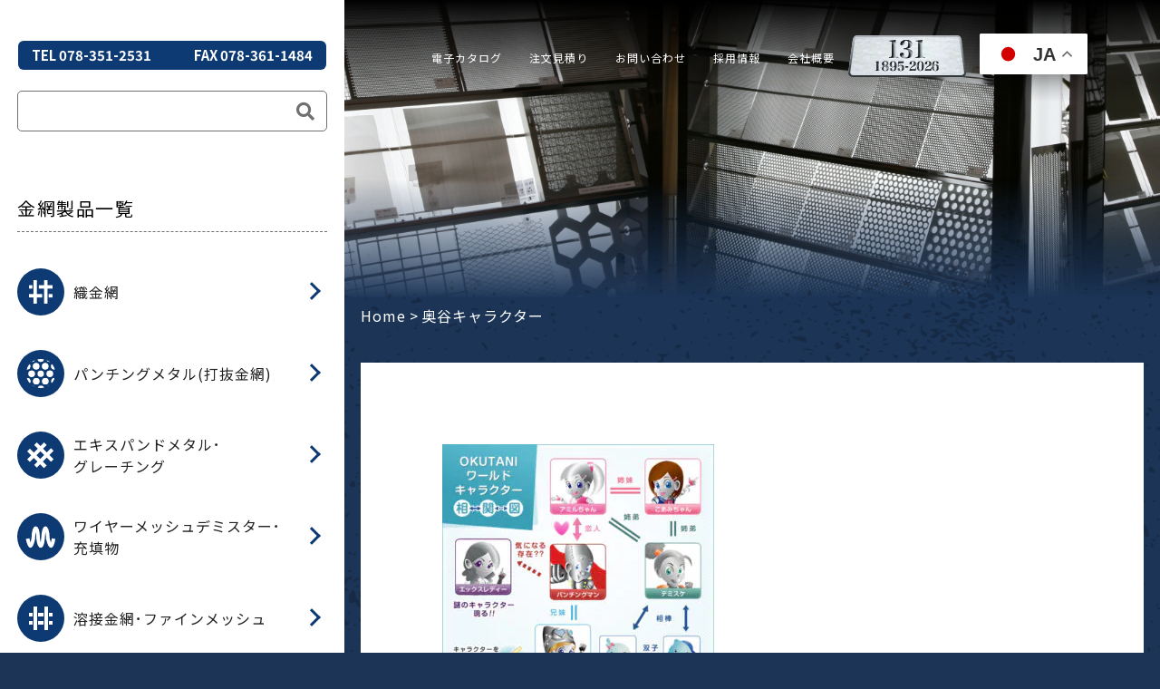

--- FILE ---
content_type: text/html; charset=UTF-8
request_url: https://www.okutanikanaami.co.jp/character.html/attachment/8691
body_size: 16667
content:
<!DOCTYPE html>
<html lang="jp">

<head>
  <!-- Google tag (gtag.js) -->
  <script async src="https://www.googletagmanager.com/gtag/js?id=AW-804890228"></script>
  <script>
    window.dataLayer = window.dataLayer || [];

    function gtag() {
      dataLayer.push(arguments);
    }
    gtag('js', new Date());

    gtag('config', 'AW-804890228');
  </script>
  <meta charset="UTF-8" />
  <meta http-equiv="X-UA-Compatible" content="IE=edge" />
  <meta name="viewport" content="width=device-width, initial-scale=1.0" />
  <title>| 奥谷金網製作所</title>
  <!--css-->
  <link rel="stylesheet" type="text/css" href="https://www.okutanikanaami.co.jp/wp/wp-content/themes/okutani2024/css/sanitize.css" />
  <link rel="stylesheet" type="text/css" href="https://www.okutanikanaami.co.jp/wp/wp-content/themes/okutani2024/css/jquery.bxslider.min.css" />
  <link rel="stylesheet" href="https://cdn.jsdelivr.net/npm/swiper@11/swiper-bundle.min.css" />
  <link rel="stylesheet" type="text/css" href="https://www.okutanikanaami.co.jp/wp/wp-content/themes/okutani2024/css/slick.css" />
  <link rel="stylesheet" type="text/css" href="https://www.okutanikanaami.co.jp/wp/wp-content/themes/okutani2024/css/slick-theme.css" />
  <link rel="stylesheet" type="text/css" href="https://www.okutanikanaami.co.jp/wp/wp-content/themes/okutani2024/css/nav.css" />
  <link rel="stylesheet" type="text/css" href="https://www.okutanikanaami.co.jp/wp/wp-content/themes/okutani2024/css/sidenav.css" />
  <link rel="stylesheet" type="text/css" href="https://www.okutanikanaami.co.jp/wp/wp-content/themes/okutani2024/css/meanmenu.css" />
  <link rel="stylesheet" type="text/css" href="https://www.okutanikanaami.co.jp/wp/wp-content/themes/okutani2024/css/style.css" />
  <link href="https://use.fontawesome.com/releases/v5.0.6/css/all.css" rel="stylesheet">
  <link rel="preconnect" href="https://fonts.googleapis.com">
  <link rel="preconnect" href="https://fonts.gstatic.com" crossorigin>
  <link href="https://fonts.googleapis.com/css2?family=Noto+Serif:ital,wght@0,100..900;1,100..900&display=swap" rel="stylesheet">
  <style>
    .noto-serif-<uniquifier> {
      font-family: "Noto Serif", serif;
      font-optical-sizing: auto;
      font-weight: <weight>;
      font-style: normal;
      font-variation-settings:
        "wdth" 100;
    }
  </style>
  <!--js-->
  <!--<script type="text/javascript" src="https://webfonts.sakura.ne.jp/js/sakurav3.js"></script>-->
  <script src="https://www.okutanikanaami.co.jp/wp/wp-content/themes/okutani2024/js/jquery-3.6.0.min.js"></script>
  <script src="https://cdn.jsdelivr.net/npm/swiper@11/swiper-bundle.min.js"></script>

  <script src="https://www.okutanikanaami.co.jp/wp/wp-content/themes/okutani2024/js/slick.min.js"></script>
  <!--fonts-->
  <!--<script type="text/javascript" src="https://webfonts.xserver.jp/js/xserver.js"></script>-->
  <link rel="preconnect" href="https://fonts.googleapis.com" />
  <link rel="preconnect" href="https://fonts.gstatic.com" crossorigin />
  <link href="https://fonts.googleapis.com/css2?family=Noto+Sans+JP:wght@300;400;500;700;900&display=swap"
    rel="stylesheet" />
  <meta name='robots' content='index, follow, max-image-preview:large, max-snippet:-1, max-video-preview:-1' />
	<style>img:is([sizes="auto" i], [sizes^="auto," i]) { contain-intrinsic-size: 3000px 1500px }</style>
	
	<!-- This site is optimized with the Yoast SEO plugin v26.2 - https://yoast.com/wordpress/plugins/seo/ -->
	<link rel="canonical" href="https://www.okutanikanaami.co.jp/character.html/attachment/8691/" />
	<meta property="og:locale" content="ja_JP" />
	<meta property="og:type" content="article" />
	<meta property="og:title" content="| 奥谷金網製作所" />
	<meta property="og:url" content="https://www.okutanikanaami.co.jp/character.html/attachment/8691/" />
	<meta property="og:site_name" content="奥谷金網製作所" />
	<meta property="article:publisher" content="https://www.facebook.com/okutanikanaami" />
	<meta property="og:image" content="https://www.okutanikanaami.co.jp/character.html/attachment/8691" />
	<meta property="og:image:width" content="545" />
	<meta property="og:image:height" content="490" />
	<meta property="og:image:type" content="image/jpeg" />
	<meta name="twitter:card" content="summary_large_image" />
	<meta name="twitter:site" content="@oks1895" />
	<script type="application/ld+json" class="yoast-schema-graph">{"@context":"https://schema.org","@graph":[{"@type":"WebPage","@id":"https://www.okutanikanaami.co.jp/character.html/attachment/8691/","url":"https://www.okutanikanaami.co.jp/character.html/attachment/8691/","name":"| 奥谷金網製作所","isPartOf":{"@id":"https://www.okutanikanaami.co.jp/#website"},"primaryImageOfPage":{"@id":"https://www.okutanikanaami.co.jp/character.html/attachment/8691/#primaryimage"},"image":{"@id":"https://www.okutanikanaami.co.jp/character.html/attachment/8691/#primaryimage"},"thumbnailUrl":"https://www.okutanikanaami.co.jp/wp/wp-content/uploads/character3.jpg","datePublished":"2014-02-10T00:29:11+00:00","breadcrumb":{"@id":"https://www.okutanikanaami.co.jp/character.html/attachment/8691/#breadcrumb"},"inLanguage":"ja","potentialAction":[{"@type":"ReadAction","target":["https://www.okutanikanaami.co.jp/character.html/attachment/8691/"]}]},{"@type":"ImageObject","inLanguage":"ja","@id":"https://www.okutanikanaami.co.jp/character.html/attachment/8691/#primaryimage","url":"https://www.okutanikanaami.co.jp/wp/wp-content/uploads/character3.jpg","contentUrl":"https://www.okutanikanaami.co.jp/wp/wp-content/uploads/character3.jpg","width":545,"height":490},{"@type":"BreadcrumbList","@id":"https://www.okutanikanaami.co.jp/character.html/attachment/8691/#breadcrumb","itemListElement":[{"@type":"ListItem","position":1,"name":"Home","item":"https://www.okutanikanaami.co.jp/"},{"@type":"ListItem","position":2,"name":"奥谷キャラクター","item":"https://www.okutanikanaami.co.jp/character.html"}]},{"@type":"WebSite","@id":"https://www.okutanikanaami.co.jp/#website","url":"https://www.okutanikanaami.co.jp/","name":"奥谷金網製作所","description":"","publisher":{"@id":"https://www.okutanikanaami.co.jp/#organization"},"potentialAction":[{"@type":"SearchAction","target":{"@type":"EntryPoint","urlTemplate":"https://www.okutanikanaami.co.jp/?s={search_term_string}"},"query-input":{"@type":"PropertyValueSpecification","valueRequired":true,"valueName":"search_term_string"}}],"inLanguage":"ja"},{"@type":"Organization","@id":"https://www.okutanikanaami.co.jp/#organization","name":"株式会社　奥谷金網製作所","url":"https://www.okutanikanaami.co.jp/","logo":{"@type":"ImageObject","inLanguage":"ja","@id":"https://www.okutanikanaami.co.jp/#/schema/logo/image/","url":"https://www.okutanikanaami.co.jp/wp/wp-content/uploads/2015/10/logo.jpg","contentUrl":"https://www.okutanikanaami.co.jp/wp/wp-content/uploads/2015/10/logo.jpg","width":217,"height":55,"caption":"株式会社　奥谷金網製作所"},"image":{"@id":"https://www.okutanikanaami.co.jp/#/schema/logo/image/"},"sameAs":["https://www.facebook.com/okutanikanaami","https://x.com/oks1895","https://www.youtube.com/channel/UCArUWGF0060zTpBr-QGzx4A"]}]}</script>
	<!-- / Yoast SEO plugin. -->


<link rel='dns-prefetch' href='//www.googletagmanager.com' />
<link rel="alternate" type="application/rss+xml" title="奥谷金網製作所 &raquo;  のコメントのフィード" href="https://www.okutanikanaami.co.jp/character.html/attachment/8691/feed" />
<script type="text/javascript">
/* <![CDATA[ */
window._wpemojiSettings = {"baseUrl":"https:\/\/s.w.org\/images\/core\/emoji\/16.0.1\/72x72\/","ext":".png","svgUrl":"https:\/\/s.w.org\/images\/core\/emoji\/16.0.1\/svg\/","svgExt":".svg","source":{"concatemoji":"https:\/\/www.okutanikanaami.co.jp\/wp\/wp-includes\/js\/wp-emoji-release.min.js?ver=6.8.3"}};
/*! This file is auto-generated */
!function(s,n){var o,i,e;function c(e){try{var t={supportTests:e,timestamp:(new Date).valueOf()};sessionStorage.setItem(o,JSON.stringify(t))}catch(e){}}function p(e,t,n){e.clearRect(0,0,e.canvas.width,e.canvas.height),e.fillText(t,0,0);var t=new Uint32Array(e.getImageData(0,0,e.canvas.width,e.canvas.height).data),a=(e.clearRect(0,0,e.canvas.width,e.canvas.height),e.fillText(n,0,0),new Uint32Array(e.getImageData(0,0,e.canvas.width,e.canvas.height).data));return t.every(function(e,t){return e===a[t]})}function u(e,t){e.clearRect(0,0,e.canvas.width,e.canvas.height),e.fillText(t,0,0);for(var n=e.getImageData(16,16,1,1),a=0;a<n.data.length;a++)if(0!==n.data[a])return!1;return!0}function f(e,t,n,a){switch(t){case"flag":return n(e,"\ud83c\udff3\ufe0f\u200d\u26a7\ufe0f","\ud83c\udff3\ufe0f\u200b\u26a7\ufe0f")?!1:!n(e,"\ud83c\udde8\ud83c\uddf6","\ud83c\udde8\u200b\ud83c\uddf6")&&!n(e,"\ud83c\udff4\udb40\udc67\udb40\udc62\udb40\udc65\udb40\udc6e\udb40\udc67\udb40\udc7f","\ud83c\udff4\u200b\udb40\udc67\u200b\udb40\udc62\u200b\udb40\udc65\u200b\udb40\udc6e\u200b\udb40\udc67\u200b\udb40\udc7f");case"emoji":return!a(e,"\ud83e\udedf")}return!1}function g(e,t,n,a){var r="undefined"!=typeof WorkerGlobalScope&&self instanceof WorkerGlobalScope?new OffscreenCanvas(300,150):s.createElement("canvas"),o=r.getContext("2d",{willReadFrequently:!0}),i=(o.textBaseline="top",o.font="600 32px Arial",{});return e.forEach(function(e){i[e]=t(o,e,n,a)}),i}function t(e){var t=s.createElement("script");t.src=e,t.defer=!0,s.head.appendChild(t)}"undefined"!=typeof Promise&&(o="wpEmojiSettingsSupports",i=["flag","emoji"],n.supports={everything:!0,everythingExceptFlag:!0},e=new Promise(function(e){s.addEventListener("DOMContentLoaded",e,{once:!0})}),new Promise(function(t){var n=function(){try{var e=JSON.parse(sessionStorage.getItem(o));if("object"==typeof e&&"number"==typeof e.timestamp&&(new Date).valueOf()<e.timestamp+604800&&"object"==typeof e.supportTests)return e.supportTests}catch(e){}return null}();if(!n){if("undefined"!=typeof Worker&&"undefined"!=typeof OffscreenCanvas&&"undefined"!=typeof URL&&URL.createObjectURL&&"undefined"!=typeof Blob)try{var e="postMessage("+g.toString()+"("+[JSON.stringify(i),f.toString(),p.toString(),u.toString()].join(",")+"));",a=new Blob([e],{type:"text/javascript"}),r=new Worker(URL.createObjectURL(a),{name:"wpTestEmojiSupports"});return void(r.onmessage=function(e){c(n=e.data),r.terminate(),t(n)})}catch(e){}c(n=g(i,f,p,u))}t(n)}).then(function(e){for(var t in e)n.supports[t]=e[t],n.supports.everything=n.supports.everything&&n.supports[t],"flag"!==t&&(n.supports.everythingExceptFlag=n.supports.everythingExceptFlag&&n.supports[t]);n.supports.everythingExceptFlag=n.supports.everythingExceptFlag&&!n.supports.flag,n.DOMReady=!1,n.readyCallback=function(){n.DOMReady=!0}}).then(function(){return e}).then(function(){var e;n.supports.everything||(n.readyCallback(),(e=n.source||{}).concatemoji?t(e.concatemoji):e.wpemoji&&e.twemoji&&(t(e.twemoji),t(e.wpemoji)))}))}((window,document),window._wpemojiSettings);
/* ]]> */
</script>
<!-- WP_Dependencies for styles
codepeople-loading-page-style [] 'https://www.okutanikanaami.co.jp/wp/wp-content/plugins/loading-page/css/loading-page.css' 'free-1.2.7' '' ()
codepeople-loading-page-style-effect [] 'https://www.okutanikanaami.co.jp/wp/wp-content/plugins/loading-page/css/loading-page.css' 'free-1.2.7' '' ()
<br />
<b>Warning</b>:  Array to string conversion in <b>/home/oks1895/okutanikanaami.co.jp/public_html/wp/wp-content/themes/okutani2024/functions.php</b> on line <b>333</b><br />
wp-emoji-styles [] '' '' 'all' (Array)
wp-block-library [] '/wp-includes/css/dist/block-library/style.min.css' '' '' (/home/oks1895/okutanikanaami.co.jp/public_html/wp//wp-includes/css/dist/block-library/style.min.css replace .min)
<br />
<b>Warning</b>:  Array to string conversion in <b>/home/oks1895/okutanikanaami.co.jp/public_html/wp/wp-content/themes/okutani2024/functions.php</b> on line <b>333</b><br />
classic-theme-styles [] '' '' '' (/home/oks1895/okutanikanaami.co.jp/public_html/wp/wp-includes/css/classic-themes.min.css Array)
<br />
<b>Warning</b>:  Array to string conversion in <b>/home/oks1895/okutanikanaami.co.jp/public_html/wp/wp-content/themes/okutani2024/functions.php</b> on line <b>333</b><br />
global-styles [] '' '' 'all' (Array)
contact-form-7 [] 'https://www.okutanikanaami.co.jp/wp/wp-content/plugins/contact-form-7/includes/css/styles.css' '6.1.2' 'all' ()
<br />
<b>Warning</b>:  Array to string conversion in <b>/home/oks1895/okutanikanaami.co.jp/public_html/wp/wp-content/themes/okutani2024/functions.php</b> on line <b>333</b><br />
fancybox [] 'https://www.okutanikanaami.co.jp/wp/wp-content/plugins/easy-fancybox/fancybox/1.5.4/jquery.fancybox.min.css' '' 'screen' (Array)
wp-pagenavi [] 'https://www.okutanikanaami.co.jp/wp/wp-content/plugins/wp-pagenavi/pagenavi-css.css' '2.70' 'all' ()
-->
<link rel='stylesheet' id='codepeople-loading-page-style-css' href='https://www.okutanikanaami.co.jp/wp/wp-content/plugins/loading-page/css/loading-page.css?ver=free-1.2.7' type='text/css' media='' />
<link rel='stylesheet' id='codepeople-loading-page-style-effect-css' href='https://www.okutanikanaami.co.jp/wp/wp-content/plugins/loading-page/css/loading-page.css?ver=free-1.2.7' type='text/css' media='' />
<style id='wp-emoji-styles-inline-css' type='text/css'>

	img.wp-smiley, img.emoji {
		display: inline !important;
		border: none !important;
		box-shadow: none !important;
		height: 1em !important;
		width: 1em !important;
		margin: 0 0.07em !important;
		vertical-align: -0.1em !important;
		background: none !important;
		padding: 0 !important;
	}
</style>
<link rel='stylesheet' id='wp-block-library-css' href='https://www.okutanikanaami.co.jp/wp/wp-includes/css/dist/block-library/style.min.css?ver=6.8.3' type='text/css' media='all' />
<style id='classic-theme-styles-inline-css' type='text/css'>
/*! This file is auto-generated */
.wp-block-button__link{color:#fff;background-color:#32373c;border-radius:9999px;box-shadow:none;text-decoration:none;padding:calc(.667em + 2px) calc(1.333em + 2px);font-size:1.125em}.wp-block-file__button{background:#32373c;color:#fff;text-decoration:none}
</style>
<style id='global-styles-inline-css' type='text/css'>
:root{--wp--preset--aspect-ratio--square: 1;--wp--preset--aspect-ratio--4-3: 4/3;--wp--preset--aspect-ratio--3-4: 3/4;--wp--preset--aspect-ratio--3-2: 3/2;--wp--preset--aspect-ratio--2-3: 2/3;--wp--preset--aspect-ratio--16-9: 16/9;--wp--preset--aspect-ratio--9-16: 9/16;--wp--preset--color--black: #000000;--wp--preset--color--cyan-bluish-gray: #abb8c3;--wp--preset--color--white: #ffffff;--wp--preset--color--pale-pink: #f78da7;--wp--preset--color--vivid-red: #cf2e2e;--wp--preset--color--luminous-vivid-orange: #ff6900;--wp--preset--color--luminous-vivid-amber: #fcb900;--wp--preset--color--light-green-cyan: #7bdcb5;--wp--preset--color--vivid-green-cyan: #00d084;--wp--preset--color--pale-cyan-blue: #8ed1fc;--wp--preset--color--vivid-cyan-blue: #0693e3;--wp--preset--color--vivid-purple: #9b51e0;--wp--preset--gradient--vivid-cyan-blue-to-vivid-purple: linear-gradient(135deg,rgba(6,147,227,1) 0%,rgb(155,81,224) 100%);--wp--preset--gradient--light-green-cyan-to-vivid-green-cyan: linear-gradient(135deg,rgb(122,220,180) 0%,rgb(0,208,130) 100%);--wp--preset--gradient--luminous-vivid-amber-to-luminous-vivid-orange: linear-gradient(135deg,rgba(252,185,0,1) 0%,rgba(255,105,0,1) 100%);--wp--preset--gradient--luminous-vivid-orange-to-vivid-red: linear-gradient(135deg,rgba(255,105,0,1) 0%,rgb(207,46,46) 100%);--wp--preset--gradient--very-light-gray-to-cyan-bluish-gray: linear-gradient(135deg,rgb(238,238,238) 0%,rgb(169,184,195) 100%);--wp--preset--gradient--cool-to-warm-spectrum: linear-gradient(135deg,rgb(74,234,220) 0%,rgb(151,120,209) 20%,rgb(207,42,186) 40%,rgb(238,44,130) 60%,rgb(251,105,98) 80%,rgb(254,248,76) 100%);--wp--preset--gradient--blush-light-purple: linear-gradient(135deg,rgb(255,206,236) 0%,rgb(152,150,240) 100%);--wp--preset--gradient--blush-bordeaux: linear-gradient(135deg,rgb(254,205,165) 0%,rgb(254,45,45) 50%,rgb(107,0,62) 100%);--wp--preset--gradient--luminous-dusk: linear-gradient(135deg,rgb(255,203,112) 0%,rgb(199,81,192) 50%,rgb(65,88,208) 100%);--wp--preset--gradient--pale-ocean: linear-gradient(135deg,rgb(255,245,203) 0%,rgb(182,227,212) 50%,rgb(51,167,181) 100%);--wp--preset--gradient--electric-grass: linear-gradient(135deg,rgb(202,248,128) 0%,rgb(113,206,126) 100%);--wp--preset--gradient--midnight: linear-gradient(135deg,rgb(2,3,129) 0%,rgb(40,116,252) 100%);--wp--preset--font-size--small: 13px;--wp--preset--font-size--medium: 20px;--wp--preset--font-size--large: 36px;--wp--preset--font-size--x-large: 42px;--wp--preset--spacing--20: 0.44rem;--wp--preset--spacing--30: 0.67rem;--wp--preset--spacing--40: 1rem;--wp--preset--spacing--50: 1.5rem;--wp--preset--spacing--60: 2.25rem;--wp--preset--spacing--70: 3.38rem;--wp--preset--spacing--80: 5.06rem;--wp--preset--shadow--natural: 6px 6px 9px rgba(0, 0, 0, 0.2);--wp--preset--shadow--deep: 12px 12px 50px rgba(0, 0, 0, 0.4);--wp--preset--shadow--sharp: 6px 6px 0px rgba(0, 0, 0, 0.2);--wp--preset--shadow--outlined: 6px 6px 0px -3px rgba(255, 255, 255, 1), 6px 6px rgba(0, 0, 0, 1);--wp--preset--shadow--crisp: 6px 6px 0px rgba(0, 0, 0, 1);}:where(.is-layout-flex){gap: 0.5em;}:where(.is-layout-grid){gap: 0.5em;}body .is-layout-flex{display: flex;}.is-layout-flex{flex-wrap: wrap;align-items: center;}.is-layout-flex > :is(*, div){margin: 0;}body .is-layout-grid{display: grid;}.is-layout-grid > :is(*, div){margin: 0;}:where(.wp-block-columns.is-layout-flex){gap: 2em;}:where(.wp-block-columns.is-layout-grid){gap: 2em;}:where(.wp-block-post-template.is-layout-flex){gap: 1.25em;}:where(.wp-block-post-template.is-layout-grid){gap: 1.25em;}.has-black-color{color: var(--wp--preset--color--black) !important;}.has-cyan-bluish-gray-color{color: var(--wp--preset--color--cyan-bluish-gray) !important;}.has-white-color{color: var(--wp--preset--color--white) !important;}.has-pale-pink-color{color: var(--wp--preset--color--pale-pink) !important;}.has-vivid-red-color{color: var(--wp--preset--color--vivid-red) !important;}.has-luminous-vivid-orange-color{color: var(--wp--preset--color--luminous-vivid-orange) !important;}.has-luminous-vivid-amber-color{color: var(--wp--preset--color--luminous-vivid-amber) !important;}.has-light-green-cyan-color{color: var(--wp--preset--color--light-green-cyan) !important;}.has-vivid-green-cyan-color{color: var(--wp--preset--color--vivid-green-cyan) !important;}.has-pale-cyan-blue-color{color: var(--wp--preset--color--pale-cyan-blue) !important;}.has-vivid-cyan-blue-color{color: var(--wp--preset--color--vivid-cyan-blue) !important;}.has-vivid-purple-color{color: var(--wp--preset--color--vivid-purple) !important;}.has-black-background-color{background-color: var(--wp--preset--color--black) !important;}.has-cyan-bluish-gray-background-color{background-color: var(--wp--preset--color--cyan-bluish-gray) !important;}.has-white-background-color{background-color: var(--wp--preset--color--white) !important;}.has-pale-pink-background-color{background-color: var(--wp--preset--color--pale-pink) !important;}.has-vivid-red-background-color{background-color: var(--wp--preset--color--vivid-red) !important;}.has-luminous-vivid-orange-background-color{background-color: var(--wp--preset--color--luminous-vivid-orange) !important;}.has-luminous-vivid-amber-background-color{background-color: var(--wp--preset--color--luminous-vivid-amber) !important;}.has-light-green-cyan-background-color{background-color: var(--wp--preset--color--light-green-cyan) !important;}.has-vivid-green-cyan-background-color{background-color: var(--wp--preset--color--vivid-green-cyan) !important;}.has-pale-cyan-blue-background-color{background-color: var(--wp--preset--color--pale-cyan-blue) !important;}.has-vivid-cyan-blue-background-color{background-color: var(--wp--preset--color--vivid-cyan-blue) !important;}.has-vivid-purple-background-color{background-color: var(--wp--preset--color--vivid-purple) !important;}.has-black-border-color{border-color: var(--wp--preset--color--black) !important;}.has-cyan-bluish-gray-border-color{border-color: var(--wp--preset--color--cyan-bluish-gray) !important;}.has-white-border-color{border-color: var(--wp--preset--color--white) !important;}.has-pale-pink-border-color{border-color: var(--wp--preset--color--pale-pink) !important;}.has-vivid-red-border-color{border-color: var(--wp--preset--color--vivid-red) !important;}.has-luminous-vivid-orange-border-color{border-color: var(--wp--preset--color--luminous-vivid-orange) !important;}.has-luminous-vivid-amber-border-color{border-color: var(--wp--preset--color--luminous-vivid-amber) !important;}.has-light-green-cyan-border-color{border-color: var(--wp--preset--color--light-green-cyan) !important;}.has-vivid-green-cyan-border-color{border-color: var(--wp--preset--color--vivid-green-cyan) !important;}.has-pale-cyan-blue-border-color{border-color: var(--wp--preset--color--pale-cyan-blue) !important;}.has-vivid-cyan-blue-border-color{border-color: var(--wp--preset--color--vivid-cyan-blue) !important;}.has-vivid-purple-border-color{border-color: var(--wp--preset--color--vivid-purple) !important;}.has-vivid-cyan-blue-to-vivid-purple-gradient-background{background: var(--wp--preset--gradient--vivid-cyan-blue-to-vivid-purple) !important;}.has-light-green-cyan-to-vivid-green-cyan-gradient-background{background: var(--wp--preset--gradient--light-green-cyan-to-vivid-green-cyan) !important;}.has-luminous-vivid-amber-to-luminous-vivid-orange-gradient-background{background: var(--wp--preset--gradient--luminous-vivid-amber-to-luminous-vivid-orange) !important;}.has-luminous-vivid-orange-to-vivid-red-gradient-background{background: var(--wp--preset--gradient--luminous-vivid-orange-to-vivid-red) !important;}.has-very-light-gray-to-cyan-bluish-gray-gradient-background{background: var(--wp--preset--gradient--very-light-gray-to-cyan-bluish-gray) !important;}.has-cool-to-warm-spectrum-gradient-background{background: var(--wp--preset--gradient--cool-to-warm-spectrum) !important;}.has-blush-light-purple-gradient-background{background: var(--wp--preset--gradient--blush-light-purple) !important;}.has-blush-bordeaux-gradient-background{background: var(--wp--preset--gradient--blush-bordeaux) !important;}.has-luminous-dusk-gradient-background{background: var(--wp--preset--gradient--luminous-dusk) !important;}.has-pale-ocean-gradient-background{background: var(--wp--preset--gradient--pale-ocean) !important;}.has-electric-grass-gradient-background{background: var(--wp--preset--gradient--electric-grass) !important;}.has-midnight-gradient-background{background: var(--wp--preset--gradient--midnight) !important;}.has-small-font-size{font-size: var(--wp--preset--font-size--small) !important;}.has-medium-font-size{font-size: var(--wp--preset--font-size--medium) !important;}.has-large-font-size{font-size: var(--wp--preset--font-size--large) !important;}.has-x-large-font-size{font-size: var(--wp--preset--font-size--x-large) !important;}
:where(.wp-block-post-template.is-layout-flex){gap: 1.25em;}:where(.wp-block-post-template.is-layout-grid){gap: 1.25em;}
:where(.wp-block-columns.is-layout-flex){gap: 2em;}:where(.wp-block-columns.is-layout-grid){gap: 2em;}
:root :where(.wp-block-pullquote){font-size: 1.5em;line-height: 1.6;}
</style>
<link rel='stylesheet' id='contact-form-7-css' href='https://www.okutanikanaami.co.jp/wp/wp-content/plugins/contact-form-7/includes/css/styles.css?ver=6.1.2' type='text/css' media='all' />
<link rel='stylesheet' id='fancybox-css' href='https://www.okutanikanaami.co.jp/wp/wp-content/plugins/easy-fancybox/fancybox/1.5.4/jquery.fancybox.min.css?ver=6.8.3' type='text/css' media='screen' />
<style id='fancybox-inline-css' type='text/css'>
#fancybox-outer{background:#ffffff}#fancybox-content{background:#ffffff;border-color:#ffffff;color:#000000;}#fancybox-title,#fancybox-title-float-main{color:#fff}
</style>
<link rel='stylesheet' id='wp-pagenavi-css' href='https://www.okutanikanaami.co.jp/wp/wp-content/plugins/wp-pagenavi/pagenavi-css.css?ver=2.70' type='text/css' media='all' />
<!-- WP_Dependencies for scripts
jquery [jquery-core jquery-migrate] '' '3.7.1' '' ()
codepeople-loading-page-script-logo [jquery] 'https://www.okutanikanaami.co.jp/wp/wp-content/plugins/loading-page/loading-screens/logo/loading-logo.js' 'free-1.2.7' '' ()
<br />
<b>Warning</b>:  Array to string conversion in <b>/home/oks1895/okutanikanaami.co.jp/public_html/wp/wp-content/themes/okutani2024/functions.php</b> on line <b>333</b><br />
codepeople-loading-page-script [jquery codepeople-loading-page-script-logo] 'https://www.okutanikanaami.co.jp/wp/wp-content/plugins/loading-page/js/loading-page.min.js' 'free-1.2.7' '' (Array)
<br />
<b>Warning</b>:  Array to string conversion in <b>/home/oks1895/okutanikanaami.co.jp/public_html/wp/wp-content/themes/okutani2024/functions.php</b> on line <b>333</b><br />
contact-form-7 [wp-i18n swv] 'https://www.okutanikanaami.co.jp/wp/wp-content/plugins/contact-form-7/includes/js/index.js' '6.1.2' '' (1 Array)
<br />
<b>Warning</b>:  Array to string conversion in <b>/home/oks1895/okutanikanaami.co.jp/public_html/wp/wp-content/themes/okutani2024/functions.php</b> on line <b>333</b><br />
jquery-fancybox [fancybox-purify jquery] 'https://www.okutanikanaami.co.jp/wp/wp-content/plugins/easy-fancybox/fancybox/1.5.4/jquery.fancybox.min.js' '' '' (1 Array var efb_i18n = {"close":"Close","next":"Next","prev":"Previous","startSlideshow":"Start slideshow","toggleSize":"Toggle size"};)
jquery-easing [fancybox-purify jquery] 'https://www.okutanikanaami.co.jp/wp/wp-content/plugins/easy-fancybox/vendor/jquery.easing.min.js' '1.4.1' '' (1)
jquery-mousewheel [fancybox-purify jquery] 'https://www.okutanikanaami.co.jp/wp/wp-content/plugins/easy-fancybox/vendor/jquery.mousewheel.min.js' '3.1.13' '' (1)
<br />
<b>Warning</b>:  Array to string conversion in <b>/home/oks1895/okutanikanaami.co.jp/public_html/wp/wp-content/themes/okutani2024/functions.php</b> on line <b>333</b><br />
google_gtagjs [] 'https://www.googletagmanager.com/gtag/js?id=GT-NGS9DJ4' '' '' (async Array)
-->
<script type="text/javascript" src="https://www.okutanikanaami.co.jp/wp/wp-includes/js/jquery/jquery.min.js?ver=3.7.1" id="jquery-core-js"></script>
<script type="text/javascript" src="https://www.okutanikanaami.co.jp/wp/wp-includes/js/jquery/jquery-migrate.min.js?ver=3.4.1" id="jquery-migrate-js"></script>
<script type="text/javascript" src="https://www.okutanikanaami.co.jp/wp/wp-content/plugins/loading-page/loading-screens/logo/loading-logo.js?ver=free-1.2.7" id="codepeople-loading-page-script-logo-js"></script>
<script type="text/javascript" id="codepeople-loading-page-script-js-before">
/* <![CDATA[ */
loading_page_settings={"loadingScreen":1,"closeBtn":false,"removeInOnLoad":false,"codeblock":"","backgroundColor":"rgba(255,255,255,0.8)","foregroundColor":"#000000","backgroundImage":"","additionalSeconds":0,"pageEffect":"none","backgroundRepeat":"repeat","fullscreen":0,"graphic":"logo","text":true,"lp_ls":{"logo":{"image":"https:\/\/www.okutanikanaami.co.jp\/wp\/wp-content\/plugins\/loading-page\/loading-screens\/logo\/images\/05.svg","grayscale":"1","blink":"0","width":"","height":""},"text":{"text":"","color":"#ffffff","background":"#ff5c35"}},"screen_size":"lesser","screen_width":"1024","deepSearch":1,"modifyDisplayRule":0,"triggerLinkScreenNeverClose":0,"triggerLinkScreenCloseAfter":4};
/* ]]> */
</script>
<script type="text/javascript" src="https://www.okutanikanaami.co.jp/wp/wp-content/plugins/loading-page/js/loading-page.min.js?ver=free-1.2.7" id="codepeople-loading-page-script-js"></script>

<!-- Site Kit によって追加された Google タグ（gtag.js）スニペット -->
<!-- Google アナリティクス スニペット (Site Kit が追加) -->
<script type="text/javascript" src="https://www.googletagmanager.com/gtag/js?id=GT-NGS9DJ4" id="google_gtagjs-js" async></script>
<script type="text/javascript" id="google_gtagjs-js-after">
/* <![CDATA[ */
window.dataLayer = window.dataLayer || [];function gtag(){dataLayer.push(arguments);}
gtag("set","linker",{"domains":["www.okutanikanaami.co.jp"]});
gtag("js", new Date());
gtag("set", "developer_id.dZTNiMT", true);
gtag("config", "GT-NGS9DJ4");
/* ]]> */
</script>
<meta name="generator" content="Site Kit by Google 1.164.0" /><link rel="Shortcut Icon" type="image/x-icon" href="https://www.okutanikanaami.co.jp/wp/wp-content/uploads/icon.ico" />
<style id="loading-page-inline-style">body{visibility:hidden;}</style><noscript><style>body{visibility:visible;}</style></noscript><link rel="preload" href="https://www.okutanikanaami.co.jp/wp/wp-content/plugins/loading-page/loading-screens/logo/images/05.svg" as="image" type="image/svg+xml"></head>

<body data-rsssl=1 class="second">
  <!-- wrap_flex -->
  <div id="wrap_flex">
    <!-- side -->
    <div id="wrap_side">
      <div class="side_inner">
        <h1 class="logo"><a href="https://www.okutanikanaami.co.jp/"></a></h1>
        <div class="phone_number">
          <ul>
            <li>TEL 078-351-2531</li>
            <li>FAX 078-361-1484</li>
          </ul>
        </div>
        <!-- <div class="wrap_lang pc">
          <ul>
            <li><a href="https://www.okutanikanaami.co.jp/" class="active">JPN</a></li>
            <li><a href="https://www.okutanikanaami.co.jp/en/">ENG</a></li>
            <li><a href="https://www.okutanikanaami.co.jp/cn/">CHN</a></li>
          </ul>
        </div> -->
        <!-- nav -->
        <div id="menu">
          <div id="side-search" class="pc">
            <form method="get" action="/">
              <input name="s" id="s" type="text"><input type="submit" value="" class="fas" id="b">
            </form>
          </div>


          <nav class="fs_gnav pc">
                                      <h2>金網製品一覧</h2>
                        <ul id="dropmenu" class="nav-product_info">
              <!-- ここからスマホメニュー内の製品情報とコード同じ -->
              <li><a href="https://www.okutanikanaami.co.jp/kanaami/"><img src="https://www.okutanikanaami.co.jp/wp/wp-content/themes/okutani2024/images/common/sidenav-icon1.svg" width="" height="" alt="">織金網	</a>
<ul>
                <li><a href="https://www.okutanikanaami.co.jp/kanaami/k0001.html">平織金網</a></li>
                <li><a href="https://www.okutanikanaami.co.jp/kanaami/k0001-1hyou.html">平織金網網目一覧表</a></li>
                <li><a href="https://www.okutanikanaami.co.jp/kanaami/k0001-2.html">綾織金網</a></li>
                <li><a href="https://www.okutanikanaami.co.jp/kanaami/k0001-1hyou.html#ayaori">綾織金網網目一覧表</a></li>
                <li><a href="https://www.okutanikanaami.co.jp/kanaami/k0001-1ichiran.html">特殊線材メッシュ網目一覧</a></li>
                <li><a href="https://www.okutanikanaami.co.jp/kanaami/magnes.html">マグネステン<sup>®</sup>金網</a></li>
                <li><a href="https://www.okutanikanaami.co.jp/kanaami/magneslist.html">マグネステン<sup>®</sup>金網網目一覧表</a></li>
                <li><a href="https://www.okutanikanaami.co.jp/kanaami/k0001-3_4.html">平畳織金網</a></li>
                <li><a href="https://www.okutanikanaami.co.jp/kanaami/k0001-3_5.html">綾畳織金網</a></li>
                <li><a href="https://www.okutanikanaami.co.jp/kanaami/k0001-5.html">クリンプ織金網</a></li>
                <li><a href="https://www.okutanikanaami.co.jp/kanaami/k0001-6_7.html">ロッククリンプ織金網</a></li>
                <li><a href="https://www.okutanikanaami.co.jp/kanaami/k0001-6_8.html">フラットトップ織金網<br>(滑面式金網) </a></li>
                <li><a href="https://www.okutanikanaami.co.jp/kanaami/k0001-8_9.html">トンキャップ織金網<br>(長目金網)</a></li>
                <li><a href="https://www.okutanikanaami.co.jp/kanaami/k0001-8_10.html">タイロッド織金網</a></li>
                <li><a href="https://www.okutanikanaami.co.jp/kanaami/k0011.html">振動篩用金網について</a></li>
                <li><a href="https://www.okutanikanaami.co.jp/kanaami/k0002.html">JIS試験用ふるい</a></li>
                <li><a href="https://www.okutanikanaami.co.jp/kanaami/k0010.html">ワイヤーネットコンベヤー</a></li>
                <li><a href="https://www.okutanikanaami.co.jp/kanaami/k0006.html">菱形金網</a></li>
                <li><a href="https://www.okutanikanaami.co.jp/kanaami/k0007.html">亀甲金網</a></li>
                <li><a href="https://www.okutanikanaami.co.jp/kanaami/soushoku/">装飾用織金網</a></li>
                <li><a href="https://www.okutanikanaami.co.jp/kanaami/k0009.html">ワイヤーゲージ（線番）</a></li>
                <li><a href="https://www.okutanikanaami.co.jp/kakouhin#kanaami" data-change="https://www.okutanikanaami.co.jp/wp/wp-content/themes/okutani2024/images/common/product18.webp">織金網加工品</a></li>
              </ul>
        </li>
        <li class="menu2"><a href="https://www.okutanikanaami.co.jp/punching/" class="active"><img src="https://www.okutanikanaami.co.jp/wp/wp-content/themes/okutani2024/images/common/sidenav-icon2.svg" width="" height="" alt="">パンチングメタル(打抜金網)</a>
        <ul>
              <li><a href="https://www.punchingworld.com/kanagata/" target="_blank">金型パターン</a></li>
              <li><a href="https://www.punchingworld.com/zaiko/" target="_blank">在庫リスト</a></li>
              <li><a href="https://www.punchingworld.com/youto/08/" target="_blank">造粒機及び粉砕機用</a></li>
              <li><a href="https://www.punchingworld.com/youto/09/" target="_blank">遠心分離機用</a></li>
              <li><a href="https://www.punchingworld.com/super/" target="_blank">スーパーパンチング™<br>SUPER PUNCHING™</a></li>
              <li><a href="https://www.punchingworld.com/super/03/" target="_blank">スーパーパンチング™<br>標準金型リスト</a></li>
              <li><a href="https://www.punchingworld.com/zaiko/#05" target="_blank">スーパーパンチング™<br>在庫リスト</a></li>
              <li><a href="https://www.punchingworld.com/nisou/" target="_blank">ODSサニタリーストレーナー™</a></li>
              <li><a href="https://www.punchingworld.com/nisoupunching/" target="_blank">二相ステンレス鋼パンチングメタル™</a></li>
              <li><a href="https://www.punchingworld.com/hardox/" target="_blank">耐摩耗鋼板HARDOX®</a></li>
              <li><a href="https://www.punchingworld.com/emboss/" target="_blank">エンボス・ディンプル加工</a></li>
              <li><a href="https://www.punchingworld.com/jushi/" target="_blank">樹脂パンチング™<br>（プラスチックパンチング）</a></li>
              <li><a href="https://www.punchingworld.com/jushi/select/" target="_blank">セレクト カラー・サイズ<br>樹脂パンチング™（PVC）<br>オーダーシート</a></li>
              <li><a href="https://www.punchingworld.com/cfrtp/">CFRTP<br>（炭素繊維強化熱可塑性樹脂）<br>パンチング™</a></li>
              <li><a href="https://www.punchingworld.com//punching/daikaikouritu.html" target="_blank">大開孔率パンチング™<br>（X-OPEN AREA PUNCHING）</a></li>
              <li><a href="https://www.punchingworld.com/cgpanching/" target="_blank">C.G.P/コンピューター<br>グラフィックパンチング</a></li>
              <li><a href="https://www.punchingworld.com/kaikouritu/03/" target="_blank">開孔率自動計算(%)</a></li>
              <li><a href="https://www.punchingworld.com/jyuuryou/">重量自動計算(kg)</a></li>
              <li><a href="https://www.punchingworld.com/kakouhin/" target="_blank" data-change="https://www.okutanikanaami.co.jp/wp/wp-content/themes/okutani2024images/common/product18.webp">パンチングメタル加工品</a></li>
            </ul>
        </li>
        <li><a href="https://www.okutanikanaami.co.jp/yousetu/y0003.html"><img src="https://www.okutanikanaami.co.jp/wp/wp-content/themes/okutani2024/images/common/sidenav-icon3.svg" width="" height="" alt="">エキスパンドメタル･<br>グレーチング</a>
        <ul>
              <li><a href="https://www.okutanikanaami.co.jp/yousetu/y0003.html">エキスパンドメタル</a></li>
              <li><a href="https://www.okutanikanaami.co.jp/yousetu/cfrtp-ex/">CFRTP EXメッシュ『CF TON』</a></li>			
              <li><a href="https://www.okutanikanaami.co.jp/yousetu/y0004.html">グレーチング</a></li>			
            </ul>
        </li>
        <li><a href="https://www.okutanikanaami.co.jp/demister/d0001.html"><img src="https://www.okutanikanaami.co.jp/wp/wp-content/themes/okutani2024/images/common/sidenav-icon4.svg" width="" height="" alt="">ワイヤーメッシュデミスター･<br>充填物</a>
        <ul>
              <li><a href="https://www.okutanikanaami.co.jp/demister/d0001.html">ワイヤーメッシュデミスター</a></li>
              <li><a href="https://www.okutanikanaami.co.jp/demister/d0002.html">蒸留用填充物</a></li>			
              <li><a href="https://www.okutanikanaami.co.jp/kakouhin#demister">デミスター加工品</a></li>			
            </ul>
        </li>
        <li class="menu5"><a href="https://www.okutanikanaami.co.jp/yousetsu/y0002.html"><img src="https://www.okutanikanaami.co.jp/wp/wp-content/themes/okutani2024/images/common/sidenav-icon5.svg" width="" height="" alt="">溶接金網･ファインメッシュ</a>
        <ul>
              <li><a href="https://www.okutanikanaami.co.jp/yousetsu/y0002.html">溶接金網</a></li>
              <li><a href="https://www.okutanikanaami.co.jp/kanaami/k0008.html">ファインメッシュ</a></li>
              <li><a href="https://www.okutanikanaami.co.jp/kakouhin#finemesh" data-change="https://www.okutanikanaami.co.jp/wp/wp-content/themes/okutani2024images/common/product38.webp">ファインメッシュ加工品</a></li>
            </ul>
        </li>
        <li class=""><a href="https://www.okutanikanaami.co.jp/electronbeam/electronbeam.html"><img src="https://www.okutanikanaami.co.jp/wp/wp-content/themes/okutani2024/images/common/sidenav-icon6.svg" width="" height="" alt="">微細孔加工･放電加工</a>
        <ul>
              <li><a href="https://www.okutanikanaami.co.jp/electronbeam/electronbeam.html">電子ビームドリル加工</a></li>
              <li><a href="https://www.okutanikanaami.co.jp/electronbeam/electronbeam-data.html">EBD電子ビームドリル加工　参考データ</a></li>
              <li><a href="https://www.okutanikanaami.co.jp/drilling/">多軸同時・微細ドリリング・<br>ルーター・ザグリ加工(金型レス)</a></li>
              <li><a href="https://www.okutanikanaami.co.jp/laserscreens/">レーザースクリーン</a></li>
            </ul>
          </li>
        <li class=""><a href="https://www.okutanikanaami.co.jp/plastic/"><img src="https://www.okutanikanaami.co.jp/wp/wp-content/themes/okutani2024/images/common/sidenav-icon7.svg" width="" height="" alt="">再生プラスチック用</a>
        <ul>
              <li><a href="https://www.okutanikanaami.co.jp/plastic/laserfilter.html">再生プラスチック用レーザーフィルター</a></li>
              <li><a href="https://www.okutanikanaami.co.jp/plastic/zouryuki.html">造粒機用消耗部品</a></li>
              <li><a href="https://www.okutanikanaami.co.jp/plastic/funsaiki.html">粉砕機用消耗部品</a></li>
            </ul>
            </li>
          <li class=""><a href="https://www.okutanikanaami.co.jp/wedge/"><img src="https://www.okutanikanaami.co.jp/wp/wp-content/themes/okutani2024/images/common/sidenav-icon8.svg" width="" height="" alt="">ウェッジワイヤースクリーン</a>
          </li>              <!-- ここまでスマホメニュー内の製品情報とコード同じ -->
            </ul>
            <h2>業界・用途機能・製品検索</h2>
            <ul id="dropmenu" class="nav-product_finder">
              <!-- ここからスマホメニュー内の製品情報とコード同じ -->
              <li><a><img src="https://www.okutanikanaami.co.jp/wp/wp-content/themes/okutani2024/images/common/sidenav-icon14.svg" width="" height="" alt="">プラント</a><ul>
			  <li class="drop_title">用途を選択</li>
              <li><a href="https://www.okutanikanaami.co.jp/purpose__separation/">分離</a></li>
              <li><a href="https://www.okutanikanaami.co.jp/purpose__anti_slip/">滑り止め</a></li>
              <li><a href="https://www.okutanikanaami.co.jp/purpose__sliding/">摺動性</a></li>
              <li><a href="https://www.okutanikanaami.co.jp/purpose__washing/">洗浄</a></li>			
              <li><a href="https://www.okutanikanaami.co.jp/purpose__protection/">保護</a></li>
              <li><a href="https://www.okutanikanaami.co.jp/purpose__efficiency/">生産の効率化</a></li>
              <!-- <li><a href="https://www.okutanikanaami.co.jp/super/03/">遮断</a></li> -->
              <li><a href="https://www.okutanikanaami.co.jp/purpose__reinforcement/">補強</a></li>
              <li><a href="https://www.okutanikanaami.co.jp/purpose__selection/">ふるい分け・選別</a></li>
              <li><a href="https://www.okutanikanaami.co.jp/purpose__delivery/">搬送</a></li>
              <li><a href="https://www.okutanikanaami.co.jp/purpose__lighting/">採光</a></li>
              <li><a href="https://www.okutanikanaami.co.jp/purpose__rectification/">整流・乱流</a></li>
              <li><a href="https://www.okutanikanaami.co.jp/purpose__magnetic/">磁性</a></li>
              <li><a href="https://www.okutanikanaami.co.jp/purpose__heat_dissipation/">放熱・排熱</a></li>
              <li><a href="https://www.okutanikanaami.co.jp/purpose__typing/">型付け</a></li>
              <li><a href="https://www.okutanikanaami.co.jp/purpose__rust/">錆から守る</a></li>
            </ul></li>
<li><a><img src="https://www.okutanikanaami.co.jp/wp/wp-content/themes/okutani2024/images/common/sidenav-icon21.svg" width="" height="" alt="">鉄鋼</a><ul>
			  <li class="drop_title">用途を選択</li>
              <li><a href="https://www.okutanikanaami.co.jp/purpose__separation/">分離</a></li>
              <li><a href="https://www.okutanikanaami.co.jp/purpose__anti_slip/">滑り止め</a></li>
              <li><a href="https://www.okutanikanaami.co.jp/purpose__washing/">洗浄</a></li>			
              <li><a href="https://www.okutanikanaami.co.jp/purpose__protection/">保護</a></li>
              <li><a href="https://www.okutanikanaami.co.jp/purpose__efficiency/">生産の効率化</a></li>
              <li><a href="https://www.okutanikanaami.co.jp/purpose__reinforcement/">補強</a></li>
              <li><a href="https://www.okutanikanaami.co.jp/purpose__selection/">ふるい分け・選別</a></li>
              <li><a href="https://www.okutanikanaami.co.jp/purpose__delivery/">搬送</a></li>
              <li><a href="https://www.okutanikanaami.co.jp/purpose__lighting/">採光</a></li>
              <li><a href="https://www.okutanikanaami.co.jp/purpose__magnetic/">磁性</a></li>
              <li><a href="https://www.okutanikanaami.co.jp/purpose__receive/">受ける</a></li>
              <li><a href="https://www.okutanikanaami.co.jp/purpose__rust/">錆から守る</a></li>
            </ul></li>
<li><a><img src="https://www.okutanikanaami.co.jp/wp/wp-content/themes/okutani2024/images/common/sidenav-icon22.svg" width="" height="" alt="">鉱業</a><ul>
			  <li class="drop_title">用途を選択</li>
              <li><a href="https://www.okutanikanaami.co.jp/purpose__separation/">分離</a></li>
              <li><a href="https://www.okutanikanaami.co.jp/purpose__anti_slip/">滑り止め</a></li>
              <li><a href="https://www.okutanikanaami.co.jp/purpose__sliding/">摺動性</a></li>
              <li><a href="https://www.okutanikanaami.co.jp/purpose__washing/">洗浄</a></li>			
              <li><a href="https://www.okutanikanaami.co.jp/purpose__protection/">保護</a></li>
              <li><a href="https://www.okutanikanaami.co.jp/purpose__efficiency/">生産の効率化</a></li>
              <li><a href="https://www.okutanikanaami.co.jp/purpose__reinforcement/">補強</a></li>
              <li><a href="https://www.okutanikanaami.co.jp/purpose__selection/">ふるい分け・選別</a></li>
              <li><a href="https://www.okutanikanaami.co.jp/purpose__delivery/">搬送</a></li>
              <li><a href="https://www.okutanikanaami.co.jp/purpose__magnetic/">磁性</a></li>
              <li><a href="https://www.okutanikanaami.co.jp/purpose__receive/">受ける</a></li>
              <li><a href="https://www.okutanikanaami.co.jp/purpose__rust/">錆から守る</a></li>
            </ul></li>
<li><a><img src="https://www.okutanikanaami.co.jp/wp/wp-content/themes/okutani2024/images/common/sidenav-icon10.svg" width="" height="" alt="">機械・造船</a>
        <ul>
			  <li class="drop_title">用途を選択</li>
              <li><a href="https://www.okutanikanaami.co.jp/purpose__separation/">分離</a></li>
              <li><a href="https://www.okutanikanaami.co.jp/purpose__anti_slip/">滑り止め</a></li>
              <li><a href="https://www.okutanikanaami.co.jp/purpose__sliding/">摺動性</a></li>
              <li><a href="https://www.okutanikanaami.co.jp/purpose__washing/">洗浄</a></li>			
              <li><a href="https://www.okutanikanaami.co.jp/purpose__protection/">保護</a></li>
              <li><a href="https://www.okutanikanaami.co.jp/purpose__efficiency/">生産の効率化</a></li>
              <li><a href="https://www.okutanikanaami.co.jp/purpose__selection/">ふるい分け・選別</a></li>
              <li><a href="https://www.okutanikanaami.co.jp/purpose__delivery/">搬送</a></li>
              <li><a href="https://www.okutanikanaami.co.jp/purpose__rectification/">整流・乱流</a></li>
              <li><a href="https://www.okutanikanaami.co.jp/purpose__magnetic/">磁性</a></li>
              <li><a href="https://www.okutanikanaami.co.jp/purpose__heat_dissipation/">放熱・排熱</a></li>
              <li><a href="https://www.okutanikanaami.co.jp/purpose__typing/">型付け</a></li>
              <li><a href="https://www.okutanikanaami.co.jp/purpose__cooking/">調理（揚げ・蒸し）</a></li>
              <li><a href="https://www.okutanikanaami.co.jp/purpose__receive/">受ける</a></li>
              <li><a href="https://www.okutanikanaami.co.jp/purpose__extrusion/">押出し成型</a></li>
              <li><a href="https://www.okutanikanaami.co.jp/purpose__rust/">錆から守る</a></li>
              <li><a href="https://www.okutanikanaami.co.jp/purpose__reduce/">減少させる（音・光等）</a></li>
            </ul></li>
<li><a><img src="https://www.okutanikanaami.co.jp/wp/wp-content/themes/okutani2024/images/common/sidenav-icon17.svg" width="" height="" alt="">自動車</a><ul>
			  <li class="drop_title">用途を選択</li>
              <li><a href="https://www.okutanikanaami.co.jp/purpose__separation/">分離</a></li>
              <li><a href="https://www.okutanikanaami.co.jp/purpose__washing/">洗浄</a></li>			
              <li><a href="https://www.okutanikanaami.co.jp/purpose__protection/">保護</a></li>
              <li><a href="https://www.okutanikanaami.co.jp/purpose__decoration/">装飾</a></li>
              <li><a href="https://www.okutanikanaami.co.jp/purpose__efficiency/">生産の効率化</a></li>
              <li><a href="https://www.okutanikanaami.co.jp/purpose__delivery/">搬送</a></li>
              <li><a href="https://www.okutanikanaami.co.jp/purpose__rectification/">整流・乱流</a></li>
              <li><a href="https://www.okutanikanaami.co.jp/purpose__heat_dissipation/">放熱・排熱</a></li>
              <li><a href="https://www.okutanikanaami.co.jp/purpose__rust/">錆から守る</a></li>
            </ul></li>
<li><a><img src="https://www.okutanikanaami.co.jp/wp/wp-content/themes/okutani2024/images/common/sidenav-icon19.svg" width="" height="" alt="">電機・電子部品</a><ul>
			  <li class="drop_title">用途を選択</li>
              <li><a href="https://www.okutanikanaami.co.jp/purpose__separation/">分離</a></li>
              <li><a href="https://www.okutanikanaami.co.jp/purpose__sliding/">摺動性</a></li>
              <li><a href="https://www.okutanikanaami.co.jp/purpose__washing/">洗浄</a></li>			
              <li><a href="https://www.okutanikanaami.co.jp/purpose__protection/">保護</a></li>
              <li><a href="https://www.okutanikanaami.co.jp/purpose__decoration/">装飾</a></li>
              <li><a href="https://www.okutanikanaami.co.jp/purpose__efficiency/">生産の効率化</a></li>
              <li><a href="https://www.okutanikanaami.co.jp/purpose__selection/">ふるい分け・選別</a></li>
              <li><a href="https://www.okutanikanaami.co.jp/purpose__delivery/">搬送</a></li>
              <li><a href="https://www.okutanikanaami.co.jp/purpose__heat_dissipation/">放熱・排熱</a></li>
              <li><a href="https://www.okutanikanaami.co.jp/purpose__typing/">型付け</a></li>
              <li><a href="https://www.okutanikanaami.co.jp/purpose__rust/">錆から守る</a></li>
            </ul></li>
<li><a><img src="https://www.okutanikanaami.co.jp/wp/wp-content/themes/okutani2024/images/common/sidenav-icon18.svg" width="" height="" alt="">航空宇宙</a><ul>
			  <li class="drop_title">用途を選択</li>
              <li><a href="https://www.okutanikanaami.co.jp/purpose__separation/">分離</a></li>
              <li><a href="https://www.okutanikanaami.co.jp/purpose__washing/">洗浄</a></li>			
              <li><a href="https://www.okutanikanaami.co.jp/purpose__protection/">保護</a></li>
              <li><a href="https://www.okutanikanaami.co.jp/purpose__efficiency/">生産の効率化</a></li>
              <li><a href="https://www.okutanikanaami.co.jp/purpose__reinforcement/">補強</a></li>
              <li><a href="https://www.okutanikanaami.co.jp/purpose__rectification/">整流・乱流</a></li>
              <li><a href="https://www.okutanikanaami.co.jp/purpose__heat_dissipation/">放熱・排熱</a></li>
              <li><a href="https://www.okutanikanaami.co.jp/purpose__rust/">錆から守る</a></li>
            </ul></li>
<li><a><img src="https://www.okutanikanaami.co.jp/wp/wp-content/themes/okutani2024/images/common/sidenav-icon16.svg" width="" height="" alt="">薬品</a><ul>
			  <li class="drop_title">用途を選択</li>
              <li><a href="https://www.okutanikanaami.co.jp/purpose__separation/">分離</a></li>
              <li><a href="https://www.okutanikanaami.co.jp/purpose__sliding/">摺動性</a></li>
              <li><a href="https://www.okutanikanaami.co.jp/purpose__washing/">洗浄</a></li>			
              <li><a href="https://www.okutanikanaami.co.jp/purpose__protection/">保護</a></li>
              <li><a href="https://www.okutanikanaami.co.jp/purpose__efficiency/">生産の効率化</a></li>
              <li><a href="https://www.okutanikanaami.co.jp/purpose__selection/">ふるい分け・選別</a></li>
              <li><a href="https://www.okutanikanaami.co.jp/purpose__delivery/">搬送</a></li>
              <li><a href="https://www.okutanikanaami.co.jp/purpose__rectification/">整流・乱流</a></li>
              <li><a href="https://www.okutanikanaami.co.jp/purpose__magnetic/">磁性</a></li>
              <li><a href="https://www.okutanikanaami.co.jp/purpose__heat_dissipation/">放熱・排熱</a></li>
              <li><a href="https://www.okutanikanaami.co.jp/purpose__receive/">受ける</a></li>
              <li><a href="https://www.okutanikanaami.co.jp/purpose__extrusion/">押出し成型</a></li>
              <!-- <li><a href="https://www.okutanikanaami.co.jp/jushi/select/">集塵</a></li> -->
              <li><a href="https://www.okutanikanaami.co.jp/purpose__rust/">錆から守る</a></li>
            </ul></li>
<li><a><img src="https://www.okutanikanaami.co.jp/wp/wp-content/themes/okutani2024/images/common/sidenav-icon15.svg" width="" height="" alt="">化学</a><ul>
			  <li class="drop_title">用途を選択</li>
              <li><a href="https://www.okutanikanaami.co.jp/purpose__separation/">分離</a></li>
              <li><a href="https://www.okutanikanaami.co.jp/purpose__sliding/">摺動性</a></li>
              <li><a href="https://www.okutanikanaami.co.jp/purpose__washing/">洗浄</a></li>			
              <li><a href="https://www.okutanikanaami.co.jp/purpose__protection/">保護</a></li>
              <li><a href="https://www.okutanikanaami.co.jp/purpose__efficiency/">生産の効率化</a></li>
              <li><a href="https://www.okutanikanaami.co.jp/purpose__selection/">ふるい分け・選別</a></li>
              <li><a href="https://www.okutanikanaami.co.jp/purpose__delivery/">搬送</a></li>
              <li><a href="https://www.okutanikanaami.co.jp/purpose__rectification/">整流・乱流</a></li>
              <li><a href="https://www.okutanikanaami.co.jp/purpose__magnetic/">磁性</a></li>
              <li><a href="https://www.okutanikanaami.co.jp/purpose__heat_dissipation/">放熱・排熱</a></li>
              <li><a href="https://www.okutanikanaami.co.jp/purpose__receive/">受ける</a></li>
              <li><a href="https://www.okutanikanaami.co.jp/purpose__extrusion/">押出し成型</a></li>
              <li><a href="https://www.okutanikanaami.co.jp/purpose__rust/">錆から守る</a></li>
            </ul></li>
<li><a><img src="https://www.okutanikanaami.co.jp/wp/wp-content/themes/okutani2024/images/common/sidenav-icon11.svg" width="" height="" alt="">食品</a><ul>
			  <li class="drop_title">用途を選択</li>
              <li><a href="https://www.okutanikanaami.co.jp/purpose__separation/">分離</a></li>
              <li><a href="https://www.okutanikanaami.co.jp/purpose__anti_slip/">滑り止め</a></li>
              <li><a href="https://www.okutanikanaami.co.jp/purpose__sliding/">摺動性</a></li>
              <li><a href="https://www.okutanikanaami.co.jp/purpose__washing/">洗浄</a></li>			
              <li><a href="https://www.okutanikanaami.co.jp/purpose__protection/">保護</a></li>
              <li><a href="https://www.okutanikanaami.co.jp/purpose__efficiency/">生産の効率化</a></li>
              <li><a href="https://www.okutanikanaami.co.jp/purpose__selection/">ふるい分け・選別</a></li>
              <li><a href="https://www.okutanikanaami.co.jp/purpose__delivery/">搬送</a></li>
              <li><a href="https://www.okutanikanaami.co.jp/purpose__rectification/">整流・乱流</a></li>
              <li><a href="https://www.okutanikanaami.co.jp/purpose__magnetic/">磁性</a></li>
              <li><a href="https://www.okutanikanaami.co.jp/purpose__heat_dissipation/">放熱・排熱</a></li>
              <li><a href="https://www.okutanikanaami.co.jp/purpose__typing/">型付け</a></li>
              <li><a href="https://www.okutanikanaami.co.jp/purpose__cooking/">調理（揚げ・蒸し）</a></li>
              <li><a href="https://www.okutanikanaami.co.jp/purpose__receive/">受ける</a></li>
              <li><a href="https://www.okutanikanaami.co.jp/purpose__extrusion/">押出し成型</a></li>
              <!-- <li><a href="https://www.okutanikanaami.co.jp/jushi/select/">集塵</a></li> -->
              <li><a href="https://www.okutanikanaami.co.jp/purpose__rust/">錆から守る</a></li>
            </ul></li>
<li><a><img src="https://www.okutanikanaami.co.jp/wp/wp-content/themes/okutani2024/images/common/sidenav-icon12.svg" width="" height="" alt="">飲料</a><ul>
			  <li class="drop_title">用途を選択</li>
              <li><a href="https://www.okutanikanaami.co.jp/purpose__separation/">分離</a></li>
              <li><a href="https://www.okutanikanaami.co.jp/purpose__anti_slip/">滑り止め</a></li>
              <li><a href="https://www.okutanikanaami.co.jp/purpose__sliding/">摺動性</a></li>
              <li><a href="https://www.okutanikanaami.co.jp/purpose__washing/">洗浄</a></li>			
              <li><a href="https://www.okutanikanaami.co.jp/purpose__protection/">保護</a></li>
              <li><a href="https://www.okutanikanaami.co.jp/purpose__efficiency/">生産の効率化</a></li>
              <li><a href="https://www.okutanikanaami.co.jp/purpose__selection/">ふるい分け・選別</a></li>
              <li><a href="https://www.okutanikanaami.co.jp/purpose__delivery/">搬送</a></li>
              <li><a href="https://www.okutanikanaami.co.jp/purpose__rectification/">整流・乱流</a></li>
              <li><a href="https://www.okutanikanaami.co.jp/purpose__magnetic/">磁性</a></li>
              <li><a href="https://www.okutanikanaami.co.jp/purpose__heat_dissipation/">放熱・排熱</a></li>
              <li><a href="https://www.okutanikanaami.co.jp/purpose__receive/">受ける</a></li>
              <li><a href="https://www.okutanikanaami.co.jp/purpose__rust/">錆から守る</a></li>
            </ul></li>
<li><a><img src="https://www.okutanikanaami.co.jp/wp/wp-content/themes/okutani2024/images/common/sidenav-icon13.svg" width="" height="" alt="">農業</a><ul>
			  <li class="drop_title">用途を選択</li>
              <li><a href="https://www.okutanikanaami.co.jp/purpose__separation/">分離</a></li>
              <li><a href="https://www.okutanikanaami.co.jp/purpose__sliding/">摺動性</a></li>
              <li><a href="https://www.okutanikanaami.co.jp/purpose__washing/">洗浄</a></li>			
              <li><a href="https://www.okutanikanaami.co.jp/purpose__protection/">保護</a></li>
              <li><a href="https://www.okutanikanaami.co.jp/purpose__efficiency/">生産の効率化</a></li>
              <li><a href="https://www.okutanikanaami.co.jp/purpose__selection/">ふるい分け・選別</a></li>
              <li><a href="https://www.okutanikanaami.co.jp/purpose__delivery/">搬送</a></li>
              <li><a href="https://www.okutanikanaami.co.jp/purpose__lighting/">採光</a></li>
              <li><a href="https://www.okutanikanaami.co.jp/purpose__receive/">受ける</a></li>
              <li><a href="https://www.okutanikanaami.co.jp/purpose__rust/">錆から守る</a></li>
            </ul></li>

<li><a><img src="https://www.okutanikanaami.co.jp/wp/wp-content/themes/okutani2024/images/common/sidenav-icon23.svg" width="" height="" alt="">環境</a><ul>
			  <li class="drop_title">用途を選択</li>
              <li><a href="https://www.okutanikanaami.co.jp/purpose__separation/">分離</a></li>
              <li><a href="https://www.okutanikanaami.co.jp/purpose__anti_slip/">滑り止め</a></li>
              <li><a href="https://www.okutanikanaami.co.jp/purpose__sliding/">摺動性</a></li>
              <li><a href="https://www.okutanikanaami.co.jp/purpose__washing/">洗浄</a></li>			
              <li><a href="https://www.okutanikanaami.co.jp/purpose__protection/">保護</a></li>
              <li><a href="https://www.okutanikanaami.co.jp/purpose__efficiency/">生産の効率化</a></li>
              <li><a href="https://www.okutanikanaami.co.jp/purpose__selection/">ふるい分け・選別</a></li>
              <li><a href="https://www.okutanikanaami.co.jp/purpose__delivery/">搬送</a></li>
              <li><a href="https://www.okutanikanaami.co.jp/purpose__magnetic/">磁性</a></li>
              <li><a href="https://www.okutanikanaami.co.jp/purpose__receive/">受ける</a></li>
              <li><a href="https://www.okutanikanaami.co.jp/purpose__rust/">錆から守る</a></li>
            </ul></li>
<li><a><img src="https://www.okutanikanaami.co.jp/wp/wp-content/themes/okutani2024/images/common/sidenav-icon20.svg" width="" height="" alt="">エネルギー</a><ul>
			  <li class="drop_title">用途を選択</li>
              <li><a href="https://www.okutanikanaami.co.jp/purpose__separation/">分離</a></li>
              <li><a href="https://www.okutanikanaami.co.jp/purpose__sliding/">摺動性</a></li>
              <li><a href="https://www.okutanikanaami.co.jp/purpose__washing/">洗浄</a></li>			
              <li><a href="https://www.okutanikanaami.co.jp/purpose__protection/">保護</a></li>
              <li><a href="https://www.okutanikanaami.co.jp/purpose__efficiency/">生産の効率化</a></li>
              <li><a href="https://www.okutanikanaami.co.jp/purpose__reinforcement/">補強</a></li>
              <li><a href="https://www.okutanikanaami.co.jp/purpose__selection/">ふるい分け・選別</a></li>
              <li><a href="https://www.okutanikanaami.co.jp/purpose__delivery/">搬送</a></li>
              <li><a href="https://www.okutanikanaami.co.jp/purpose__rectification/">整流・乱流</a></li>
              <li><a href="https://www.okutanikanaami.co.jp/purpose__heat_dissipation/">放熱・排熱</a></li>
              <li><a href="https://www.okutanikanaami.co.jp/purpose__rust/">錆から守る</a></li>
            </ul></li>

<li><a><img src="https://www.okutanikanaami.co.jp/wp/wp-content/themes/okutani2024/images/common/sidenav-icon24.svg" width="" height="" alt="">水処理</a><ul>
			  <li class="drop_title">用途を選択</li>
              <li><a href="https://www.okutanikanaami.co.jp/purpose__separation/">分離</a></li>
              <li><a href="https://www.okutanikanaami.co.jp/purpose__anti_slip/">滑り止め</a></li>
              <li><a href="https://www.okutanikanaami.co.jp/purpose__sliding/">摺動性</a></li>
              <li><a href="https://www.okutanikanaami.co.jp/purpose__washing/">洗浄</a></li>			
              <li><a href="https://www.okutanikanaami.co.jp/purpose__protection/">保護</a></li>
              <li><a href="https://www.okutanikanaami.co.jp/purpose__efficiency/">生産の効率化</a></li>
              <li><a href="https://www.okutanikanaami.co.jp/purpose__selection/">ふるい分け・選別</a></li>
              <li><a href="https://www.okutanikanaami.co.jp/purpose__rectification/">整流・乱流</a></li>
              <li><a href="https://www.okutanikanaami.co.jp/purpose__magnetic/">磁性</a></li>
              <li><a href="https://www.okutanikanaami.co.jp/purpose__receive/">受ける</a></li>
              <li><a href="https://www.okutanikanaami.co.jp/purpose__rust/">錆から守る</a></li>
            </ul></li>
<li><a><img src="https://www.okutanikanaami.co.jp/wp/wp-content/themes/okutani2024/images/common/sidenav-icon25.svg" width="" height="" alt="">リサイクル</a><ul>
			  <li class="drop_title">用途を選択</li>
              <li><a href="https://www.okutanikanaami.co.jp/purpose__separation/">分離</a></li>
              <li><a href="https://www.okutanikanaami.co.jp/purpose__anti_slip/">滑り止め</a></li>
              <li><a href="https://www.okutanikanaami.co.jp/purpose__sliding/">摺動性</a></li>
              <li><a href="https://www.okutanikanaami.co.jp/purpose__washing/">洗浄</a></li>			
              <li><a href="https://www.okutanikanaami.co.jp/purpose__protection/">保護</a></li>
              <li><a href="https://www.okutanikanaami.co.jp/purpose__efficiency/">生産の効率化</a></li>
              <li><a href="https://www.okutanikanaami.co.jp/purpose__selection/">ふるい分け・選別</a></li>
              <li><a href="https://www.okutanikanaami.co.jp/purpose__delivery/">搬送</a></li>
              <li><a href="https://www.okutanikanaami.co.jp/purpose__rectification/">整流・乱流</a></li>
              <li><a href="https://www.okutanikanaami.co.jp/purpose__magnetic/">磁性</a></li>
              <li><a href="https://www.okutanikanaami.co.jp/purpose__receive/">受ける</a></li>
              <li><a href="https://www.okutanikanaami.co.jp/purpose__extrusion/">押出し成型</a></li>
              <li><a href="https://www.okutanikanaami.co.jp/purpose__rust/">錆から守る</a></li>
            </ul></li>
<li><a><img src="https://www.okutanikanaami.co.jp/wp/wp-content/themes/okutani2024/images/common/sidenav-icon9.svg" width="" height="" alt="">建築・土木</a>
        <ul>
			  <li class="drop_title">用途を選択</li>
              <li><a href="https://www.okutanikanaami.co.jp/purpose__separation/">分離</a></li>
              <li><a href="https://www.okutanikanaami.co.jp/purpose__anti_slip/">滑り止め</a></li>
              <li><a href="https://www.okutanikanaami.co.jp/purpose__sliding/">摺動性</a></li>
              <li><a href="https://www.okutanikanaami.co.jp/purpose__protection/">保護</a></li>
              <li><a href="https://www.okutanikanaami.co.jp/purpose__decoration/">装飾</a></li>
              <li><a href="https://www.okutanikanaami.co.jp/purpose__efficiency/">生産の効率化</a></li>
              <!-- <li><a href="https://www.okutanikanaami.co.jp/super/03/">遮断</a></li> -->
              <li><a href="https://www.okutanikanaami.co.jp/purpose__reinforcement/">補強</a></li>
              <li><a href="https://www.okutanikanaami.co.jp/purpose__selection/">ふるい分け・選別</a></li>
              <li><a href="https://www.okutanikanaami.co.jp/purpose__delivery/">搬送</a></li>
              <li><a href="https://www.okutanikanaami.co.jp/purpose__lighting/">採光</a></li>
              <li><a href="https://www.okutanikanaami.co.jp/purpose__heat_dissipation/">放熱・排熱</a></li>
              <li><a href="https://www.okutanikanaami.co.jp/purpose__receive/">受ける</a></li>
              <!-- <li><a href="https://www.okutanikanaami.co.jp/jushi/select/">集塵</a></li> -->
              <li><a href="https://www.okutanikanaami.co.jp/purpose__rust/">錆から守る</a></li>
              <li><a href="https://www.okutanikanaami.co.jp/purpose__reduce/">減少させる（音・光等）</a></li>			
            </ul>
</li>              <!-- ここまでスマホメニュー内の製品情報とコード同じ -->
            </ul>
          </nav>
          <!-- PC用ピックアップバナー -->
          <div class="side_bottom pc">
            <h2>奥谷金網ピックアップ</h2>
            <div class="wrap_banner">
              <ul>
                <li><a href="https://www.okutanikanaami.co.jp/profile/scenery.html" target="_blank"><img src="https://www.okutanikanaami.co.jp/wp/wp-content/uploads/2021/11/banner-movies.webp" width="304" height="140" alt="" /><br>OKUTANI MOVIES</a></li>
                <li><a href="https://www.tiktok.com/@oks_1895" target="_blank"><img src="https://www.okutanikanaami.co.jp/wp/wp-content/uploads/2023/04/banner-tiktok.webp" width="304" height="140" alt="" /><br>OKUTANI TikTok</a></li>
                <li><a href="https://www.okutanikanaami.co.jp/blog.html" target="_blank"><img src="https://www.okutanikanaami.co.jp/wp/wp-content/uploads/2023/12/banner-blog.webp" width="304" height="140" alt="" /><br>奥谷金網製作所ブログ</a></li>
                <li><a href="https://www.okutanikanaami.co.jp/titeki/" target="_blank"><img src="https://www.okutanikanaami.co.jp/wp/wp-content/themes/okutani2/images/common/banner02.webp" width="304" height="140" alt="" /><br>知的所有権 一覧</a></li>
                 
                <!--<li><a href="https://www.interphex.jp/tokyo/ja-jp/about/ipj.html" target="_blank"><img src="https://www.okutanikanaami.co.jp/wp/wp-content/uploads/2025/05/inter2025_banner.jpg" width="304" height="140" alt="" /><br>インターフェックスジャパン2025</a></li>-->
              </ul>
            </div>
          </div>
          <!-- /PC用ピックアップバナー -->
        </div>
        <div class="link_btn pc"><a href="https://www.okutanikanaami.co.jp/wp/wp-content/themes/okutani2024/images/common/holidays.pdf" target="_blank">営業日カレンダー</a></div>
        <div class="wrap_sns pc">
          <div class="wrap_sns-inner">
            <a href="https://www.instagram.com/okutanikanaami/" target="_blank"><img src="https://www.okutanikanaami.co.jp/wp/wp-content/themes/okutani2024/images/common/icon_instagram_jp.svg" width="30" height="43" alt=""></a>
            <a href="https://www.instagram.com/okutani_worldwide/" target="_blank"><img src="https://www.okutanikanaami.co.jp/wp/wp-content/themes/okutani2024/images/common/icon_instagram_en.svg" width="30" height="43" alt=""></a>
            <a href="https://www.instagram.com/okutani_worldwide2/" target="_blank"><img src="https://www.okutanikanaami.co.jp/wp/wp-content/themes/okutani2024/images/common/icon_instagram_cn.svg" width="30" height="43" alt=""></a>
            <a href="https://www.youtube.com/user/araresan3" target="_blank"><img src="https://www.okutanikanaami.co.jp/wp/wp-content/themes/okutani2024/images/common/icon_youtube.svg" width="30" height="30" alt=""></a>
            <a href="https://www.facebook.com/okutanikanaami/" target="_blank"><img src="https://www.okutanikanaami.co.jp/wp/wp-content/themes/okutani2024/images/common/icon_facebook.svg" width="30" height="30" alt=""></a>
            <a href="https://www.tiktok.com/@oks_1895" target="_blank"><img src="https://www.okutanikanaami.co.jp/wp/wp-content/themes/okutani2024/images/common/icon_tiktok.svg" width="29" height="30" alt=""></a>
            <a href="https://x.com/oks_punchingman" target="_blank"><img src="https://www.okutanikanaami.co.jp/wp/wp-content/themes/okutani2024/images/common/icon_x.svg" width="29" height="30" alt=""></a>
            <a href="http://linkedin.com/company/okutani-ltd" target="_blank"><img src="https://www.okutanikanaami.co.jp/wp/wp-content/themes/okutani2024/images/common/icon_linkedin.svg" width="29" height="30" alt=""></a>
          </div>
        </div>
        <!-- /nav -->
      </div>
    </div>
    <!-- /side -->
    <!-- wrap_main -->
    <div id="wrap_main">
      <main>
        <article>
          <section id="main_img" style="background-image: url(https://www.okutanikanaami.co.jp/wp/wp-content/webp-express/webp-images/themes/okutani2024/images/second/main_second.jpg.webp);">




                    <h1></h1>
            <!-- gnav -->
            <header>
              <nav>
                <div class="gnav_wrap">
                  <ul id="dropmenu">
                    <li class="sp"><a href="#">                          金網製品一覧
                                              </a>
                      <ul>
                        <!-- ここからsideの製品情報とコード同じ -->
                        <li><a href="https://www.okutanikanaami.co.jp/kanaami/"><img src="https://www.okutanikanaami.co.jp/wp/wp-content/themes/okutani2024/images/common/sidenav-icon1.svg" width="" height="" alt="">織金網	</a>
<ul>
                <li><a href="https://www.okutanikanaami.co.jp/kanaami/k0001.html">平織金網</a></li>
                <li><a href="https://www.okutanikanaami.co.jp/kanaami/k0001-1hyou.html">平織金網網目一覧表</a></li>
                <li><a href="https://www.okutanikanaami.co.jp/kanaami/k0001-2.html">綾織金網</a></li>
                <li><a href="https://www.okutanikanaami.co.jp/kanaami/k0001-1hyou.html#ayaori">綾織金網網目一覧表</a></li>
                <li><a href="https://www.okutanikanaami.co.jp/kanaami/k0001-1ichiran.html">特殊線材メッシュ網目一覧</a></li>
                <li><a href="https://www.okutanikanaami.co.jp/kanaami/magnes.html">マグネステン<sup>®</sup>金網</a></li>
                <li><a href="https://www.okutanikanaami.co.jp/kanaami/magneslist.html">マグネステン<sup>®</sup>金網網目一覧表</a></li>
                <li><a href="https://www.okutanikanaami.co.jp/kanaami/k0001-3_4.html">平畳織金網</a></li>
                <li><a href="https://www.okutanikanaami.co.jp/kanaami/k0001-3_5.html">綾畳織金網</a></li>
                <li><a href="https://www.okutanikanaami.co.jp/kanaami/k0001-5.html">クリンプ織金網</a></li>
                <li><a href="https://www.okutanikanaami.co.jp/kanaami/k0001-6_7.html">ロッククリンプ織金網</a></li>
                <li><a href="https://www.okutanikanaami.co.jp/kanaami/k0001-6_8.html">フラットトップ織金網<br>(滑面式金網) </a></li>
                <li><a href="https://www.okutanikanaami.co.jp/kanaami/k0001-8_9.html">トンキャップ織金網<br>(長目金網)</a></li>
                <li><a href="https://www.okutanikanaami.co.jp/kanaami/k0001-8_10.html">タイロッド織金網</a></li>
                <li><a href="https://www.okutanikanaami.co.jp/kanaami/k0011.html">振動篩用金網について</a></li>
                <li><a href="https://www.okutanikanaami.co.jp/kanaami/k0002.html">JIS試験用ふるい</a></li>
                <li><a href="https://www.okutanikanaami.co.jp/kanaami/k0010.html">ワイヤーネットコンベヤー</a></li>
                <li><a href="https://www.okutanikanaami.co.jp/kanaami/k0006.html">菱形金網</a></li>
                <li><a href="https://www.okutanikanaami.co.jp/kanaami/k0007.html">亀甲金網</a></li>
                <li><a href="https://www.okutanikanaami.co.jp/kanaami/soushoku/">装飾用織金網</a></li>
                <li><a href="https://www.okutanikanaami.co.jp/kanaami/k0009.html">ワイヤーゲージ（線番）</a></li>
                <li><a href="https://www.okutanikanaami.co.jp/kakouhin#kanaami" data-change="https://www.okutanikanaami.co.jp/wp/wp-content/themes/okutani2024/images/common/product18.webp">織金網加工品</a></li>
              </ul>
        </li>
        <li class="menu2"><a href="https://www.okutanikanaami.co.jp/punching/" class="active"><img src="https://www.okutanikanaami.co.jp/wp/wp-content/themes/okutani2024/images/common/sidenav-icon2.svg" width="" height="" alt="">パンチングメタル(打抜金網)</a>
        <ul>
              <li><a href="https://www.punchingworld.com/kanagata/" target="_blank">金型パターン</a></li>
              <li><a href="https://www.punchingworld.com/zaiko/" target="_blank">在庫リスト</a></li>
              <li><a href="https://www.punchingworld.com/youto/08/" target="_blank">造粒機及び粉砕機用</a></li>
              <li><a href="https://www.punchingworld.com/youto/09/" target="_blank">遠心分離機用</a></li>
              <li><a href="https://www.punchingworld.com/super/" target="_blank">スーパーパンチング™<br>SUPER PUNCHING™</a></li>
              <li><a href="https://www.punchingworld.com/super/03/" target="_blank">スーパーパンチング™<br>標準金型リスト</a></li>
              <li><a href="https://www.punchingworld.com/zaiko/#05" target="_blank">スーパーパンチング™<br>在庫リスト</a></li>
              <li><a href="https://www.punchingworld.com/nisou/" target="_blank">ODSサニタリーストレーナー™</a></li>
              <li><a href="https://www.punchingworld.com/nisoupunching/" target="_blank">二相ステンレス鋼パンチングメタル™</a></li>
              <li><a href="https://www.punchingworld.com/hardox/" target="_blank">耐摩耗鋼板HARDOX®</a></li>
              <li><a href="https://www.punchingworld.com/emboss/" target="_blank">エンボス・ディンプル加工</a></li>
              <li><a href="https://www.punchingworld.com/jushi/" target="_blank">樹脂パンチング™<br>（プラスチックパンチング）</a></li>
              <li><a href="https://www.punchingworld.com/jushi/select/" target="_blank">セレクト カラー・サイズ<br>樹脂パンチング™（PVC）<br>オーダーシート</a></li>
              <li><a href="https://www.punchingworld.com/cfrtp/">CFRTP<br>（炭素繊維強化熱可塑性樹脂）<br>パンチング™</a></li>
              <li><a href="https://www.punchingworld.com//punching/daikaikouritu.html" target="_blank">大開孔率パンチング™<br>（X-OPEN AREA PUNCHING）</a></li>
              <li><a href="https://www.punchingworld.com/cgpanching/" target="_blank">C.G.P/コンピューター<br>グラフィックパンチング</a></li>
              <li><a href="https://www.punchingworld.com/kaikouritu/03/" target="_blank">開孔率自動計算(%)</a></li>
              <li><a href="https://www.punchingworld.com/jyuuryou/">重量自動計算(kg)</a></li>
              <li><a href="https://www.punchingworld.com/kakouhin/" target="_blank" data-change="https://www.okutanikanaami.co.jp/wp/wp-content/themes/okutani2024images/common/product18.webp">パンチングメタル加工品</a></li>
            </ul>
        </li>
        <li><a href="https://www.okutanikanaami.co.jp/yousetu/y0003.html"><img src="https://www.okutanikanaami.co.jp/wp/wp-content/themes/okutani2024/images/common/sidenav-icon3.svg" width="" height="" alt="">エキスパンドメタル･<br>グレーチング</a>
        <ul>
              <li><a href="https://www.okutanikanaami.co.jp/yousetu/y0003.html">エキスパンドメタル</a></li>
              <li><a href="https://www.okutanikanaami.co.jp/yousetu/cfrtp-ex/">CFRTP EXメッシュ『CF TON』</a></li>			
              <li><a href="https://www.okutanikanaami.co.jp/yousetu/y0004.html">グレーチング</a></li>			
            </ul>
        </li>
        <li><a href="https://www.okutanikanaami.co.jp/demister/d0001.html"><img src="https://www.okutanikanaami.co.jp/wp/wp-content/themes/okutani2024/images/common/sidenav-icon4.svg" width="" height="" alt="">ワイヤーメッシュデミスター･<br>充填物</a>
        <ul>
              <li><a href="https://www.okutanikanaami.co.jp/demister/d0001.html">ワイヤーメッシュデミスター</a></li>
              <li><a href="https://www.okutanikanaami.co.jp/demister/d0002.html">蒸留用填充物</a></li>			
              <li><a href="https://www.okutanikanaami.co.jp/kakouhin#demister">デミスター加工品</a></li>			
            </ul>
        </li>
        <li class="menu5"><a href="https://www.okutanikanaami.co.jp/yousetsu/y0002.html"><img src="https://www.okutanikanaami.co.jp/wp/wp-content/themes/okutani2024/images/common/sidenav-icon5.svg" width="" height="" alt="">溶接金網･ファインメッシュ</a>
        <ul>
              <li><a href="https://www.okutanikanaami.co.jp/yousetsu/y0002.html">溶接金網</a></li>
              <li><a href="https://www.okutanikanaami.co.jp/kanaami/k0008.html">ファインメッシュ</a></li>
              <li><a href="https://www.okutanikanaami.co.jp/kakouhin#finemesh" data-change="https://www.okutanikanaami.co.jp/wp/wp-content/themes/okutani2024images/common/product38.webp">ファインメッシュ加工品</a></li>
            </ul>
        </li>
        <li class=""><a href="https://www.okutanikanaami.co.jp/electronbeam/electronbeam.html"><img src="https://www.okutanikanaami.co.jp/wp/wp-content/themes/okutani2024/images/common/sidenav-icon6.svg" width="" height="" alt="">微細孔加工･放電加工</a>
        <ul>
              <li><a href="https://www.okutanikanaami.co.jp/electronbeam/electronbeam.html">電子ビームドリル加工</a></li>
              <li><a href="https://www.okutanikanaami.co.jp/electronbeam/electronbeam-data.html">EBD電子ビームドリル加工　参考データ</a></li>
              <li><a href="https://www.okutanikanaami.co.jp/drilling/">多軸同時・微細ドリリング・<br>ルーター・ザグリ加工(金型レス)</a></li>
              <li><a href="https://www.okutanikanaami.co.jp/laserscreens/">レーザースクリーン</a></li>
            </ul>
          </li>
        <li class=""><a href="https://www.okutanikanaami.co.jp/plastic/"><img src="https://www.okutanikanaami.co.jp/wp/wp-content/themes/okutani2024/images/common/sidenav-icon7.svg" width="" height="" alt="">再生プラスチック用</a>
        <ul>
              <li><a href="https://www.okutanikanaami.co.jp/plastic/laserfilter.html">再生プラスチック用レーザーフィルター</a></li>
              <li><a href="https://www.okutanikanaami.co.jp/plastic/zouryuki.html">造粒機用消耗部品</a></li>
              <li><a href="https://www.okutanikanaami.co.jp/plastic/funsaiki.html">粉砕機用消耗部品</a></li>
            </ul>
            </li>
          <li class=""><a href="https://www.okutanikanaami.co.jp/wedge/"><img src="https://www.okutanikanaami.co.jp/wp/wp-content/themes/okutani2024/images/common/sidenav-icon8.svg" width="" height="" alt="">ウェッジワイヤースクリーン</a>
          </li>                        <!-- ここまでsideの製品情報とコード同じ -->
                      </ul>
                    </li>

                    <li class="sp"><a href="#">業界・用途機能・製品検索</a>
                      <ul>
                        <!-- ここからsideの業界・用途機能・製品検索とコード同じ -->
                        <li><a><img src="https://www.okutanikanaami.co.jp/wp/wp-content/themes/okutani2024/images/common/sidenav-icon14.svg" width="" height="" alt="">プラント</a><ul>
			  <li class="drop_title">用途を選択</li>
              <li><a href="https://www.okutanikanaami.co.jp/purpose__separation/">分離</a></li>
              <li><a href="https://www.okutanikanaami.co.jp/purpose__anti_slip/">滑り止め</a></li>
              <li><a href="https://www.okutanikanaami.co.jp/purpose__sliding/">摺動性</a></li>
              <li><a href="https://www.okutanikanaami.co.jp/purpose__washing/">洗浄</a></li>			
              <li><a href="https://www.okutanikanaami.co.jp/purpose__protection/">保護</a></li>
              <li><a href="https://www.okutanikanaami.co.jp/purpose__efficiency/">生産の効率化</a></li>
              <!-- <li><a href="https://www.okutanikanaami.co.jp/super/03/">遮断</a></li> -->
              <li><a href="https://www.okutanikanaami.co.jp/purpose__reinforcement/">補強</a></li>
              <li><a href="https://www.okutanikanaami.co.jp/purpose__selection/">ふるい分け・選別</a></li>
              <li><a href="https://www.okutanikanaami.co.jp/purpose__delivery/">搬送</a></li>
              <li><a href="https://www.okutanikanaami.co.jp/purpose__lighting/">採光</a></li>
              <li><a href="https://www.okutanikanaami.co.jp/purpose__rectification/">整流・乱流</a></li>
              <li><a href="https://www.okutanikanaami.co.jp/purpose__magnetic/">磁性</a></li>
              <li><a href="https://www.okutanikanaami.co.jp/purpose__heat_dissipation/">放熱・排熱</a></li>
              <li><a href="https://www.okutanikanaami.co.jp/purpose__typing/">型付け</a></li>
              <li><a href="https://www.okutanikanaami.co.jp/purpose__rust/">錆から守る</a></li>
            </ul></li>
<li><a><img src="https://www.okutanikanaami.co.jp/wp/wp-content/themes/okutani2024/images/common/sidenav-icon21.svg" width="" height="" alt="">鉄鋼</a><ul>
			  <li class="drop_title">用途を選択</li>
              <li><a href="https://www.okutanikanaami.co.jp/purpose__separation/">分離</a></li>
              <li><a href="https://www.okutanikanaami.co.jp/purpose__anti_slip/">滑り止め</a></li>
              <li><a href="https://www.okutanikanaami.co.jp/purpose__washing/">洗浄</a></li>			
              <li><a href="https://www.okutanikanaami.co.jp/purpose__protection/">保護</a></li>
              <li><a href="https://www.okutanikanaami.co.jp/purpose__efficiency/">生産の効率化</a></li>
              <li><a href="https://www.okutanikanaami.co.jp/purpose__reinforcement/">補強</a></li>
              <li><a href="https://www.okutanikanaami.co.jp/purpose__selection/">ふるい分け・選別</a></li>
              <li><a href="https://www.okutanikanaami.co.jp/purpose__delivery/">搬送</a></li>
              <li><a href="https://www.okutanikanaami.co.jp/purpose__lighting/">採光</a></li>
              <li><a href="https://www.okutanikanaami.co.jp/purpose__magnetic/">磁性</a></li>
              <li><a href="https://www.okutanikanaami.co.jp/purpose__receive/">受ける</a></li>
              <li><a href="https://www.okutanikanaami.co.jp/purpose__rust/">錆から守る</a></li>
            </ul></li>
<li><a><img src="https://www.okutanikanaami.co.jp/wp/wp-content/themes/okutani2024/images/common/sidenav-icon22.svg" width="" height="" alt="">鉱業</a><ul>
			  <li class="drop_title">用途を選択</li>
              <li><a href="https://www.okutanikanaami.co.jp/purpose__separation/">分離</a></li>
              <li><a href="https://www.okutanikanaami.co.jp/purpose__anti_slip/">滑り止め</a></li>
              <li><a href="https://www.okutanikanaami.co.jp/purpose__sliding/">摺動性</a></li>
              <li><a href="https://www.okutanikanaami.co.jp/purpose__washing/">洗浄</a></li>			
              <li><a href="https://www.okutanikanaami.co.jp/purpose__protection/">保護</a></li>
              <li><a href="https://www.okutanikanaami.co.jp/purpose__efficiency/">生産の効率化</a></li>
              <li><a href="https://www.okutanikanaami.co.jp/purpose__reinforcement/">補強</a></li>
              <li><a href="https://www.okutanikanaami.co.jp/purpose__selection/">ふるい分け・選別</a></li>
              <li><a href="https://www.okutanikanaami.co.jp/purpose__delivery/">搬送</a></li>
              <li><a href="https://www.okutanikanaami.co.jp/purpose__magnetic/">磁性</a></li>
              <li><a href="https://www.okutanikanaami.co.jp/purpose__receive/">受ける</a></li>
              <li><a href="https://www.okutanikanaami.co.jp/purpose__rust/">錆から守る</a></li>
            </ul></li>
<li><a><img src="https://www.okutanikanaami.co.jp/wp/wp-content/themes/okutani2024/images/common/sidenav-icon10.svg" width="" height="" alt="">機械・造船</a>
        <ul>
			  <li class="drop_title">用途を選択</li>
              <li><a href="https://www.okutanikanaami.co.jp/purpose__separation/">分離</a></li>
              <li><a href="https://www.okutanikanaami.co.jp/purpose__anti_slip/">滑り止め</a></li>
              <li><a href="https://www.okutanikanaami.co.jp/purpose__sliding/">摺動性</a></li>
              <li><a href="https://www.okutanikanaami.co.jp/purpose__washing/">洗浄</a></li>			
              <li><a href="https://www.okutanikanaami.co.jp/purpose__protection/">保護</a></li>
              <li><a href="https://www.okutanikanaami.co.jp/purpose__efficiency/">生産の効率化</a></li>
              <li><a href="https://www.okutanikanaami.co.jp/purpose__selection/">ふるい分け・選別</a></li>
              <li><a href="https://www.okutanikanaami.co.jp/purpose__delivery/">搬送</a></li>
              <li><a href="https://www.okutanikanaami.co.jp/purpose__rectification/">整流・乱流</a></li>
              <li><a href="https://www.okutanikanaami.co.jp/purpose__magnetic/">磁性</a></li>
              <li><a href="https://www.okutanikanaami.co.jp/purpose__heat_dissipation/">放熱・排熱</a></li>
              <li><a href="https://www.okutanikanaami.co.jp/purpose__typing/">型付け</a></li>
              <li><a href="https://www.okutanikanaami.co.jp/purpose__cooking/">調理（揚げ・蒸し）</a></li>
              <li><a href="https://www.okutanikanaami.co.jp/purpose__receive/">受ける</a></li>
              <li><a href="https://www.okutanikanaami.co.jp/purpose__extrusion/">押出し成型</a></li>
              <li><a href="https://www.okutanikanaami.co.jp/purpose__rust/">錆から守る</a></li>
              <li><a href="https://www.okutanikanaami.co.jp/purpose__reduce/">減少させる（音・光等）</a></li>
            </ul></li>
<li><a><img src="https://www.okutanikanaami.co.jp/wp/wp-content/themes/okutani2024/images/common/sidenav-icon17.svg" width="" height="" alt="">自動車</a><ul>
			  <li class="drop_title">用途を選択</li>
              <li><a href="https://www.okutanikanaami.co.jp/purpose__separation/">分離</a></li>
              <li><a href="https://www.okutanikanaami.co.jp/purpose__washing/">洗浄</a></li>			
              <li><a href="https://www.okutanikanaami.co.jp/purpose__protection/">保護</a></li>
              <li><a href="https://www.okutanikanaami.co.jp/purpose__decoration/">装飾</a></li>
              <li><a href="https://www.okutanikanaami.co.jp/purpose__efficiency/">生産の効率化</a></li>
              <li><a href="https://www.okutanikanaami.co.jp/purpose__delivery/">搬送</a></li>
              <li><a href="https://www.okutanikanaami.co.jp/purpose__rectification/">整流・乱流</a></li>
              <li><a href="https://www.okutanikanaami.co.jp/purpose__heat_dissipation/">放熱・排熱</a></li>
              <li><a href="https://www.okutanikanaami.co.jp/purpose__rust/">錆から守る</a></li>
            </ul></li>
<li><a><img src="https://www.okutanikanaami.co.jp/wp/wp-content/themes/okutani2024/images/common/sidenav-icon19.svg" width="" height="" alt="">電機・電子部品</a><ul>
			  <li class="drop_title">用途を選択</li>
              <li><a href="https://www.okutanikanaami.co.jp/purpose__separation/">分離</a></li>
              <li><a href="https://www.okutanikanaami.co.jp/purpose__sliding/">摺動性</a></li>
              <li><a href="https://www.okutanikanaami.co.jp/purpose__washing/">洗浄</a></li>			
              <li><a href="https://www.okutanikanaami.co.jp/purpose__protection/">保護</a></li>
              <li><a href="https://www.okutanikanaami.co.jp/purpose__decoration/">装飾</a></li>
              <li><a href="https://www.okutanikanaami.co.jp/purpose__efficiency/">生産の効率化</a></li>
              <li><a href="https://www.okutanikanaami.co.jp/purpose__selection/">ふるい分け・選別</a></li>
              <li><a href="https://www.okutanikanaami.co.jp/purpose__delivery/">搬送</a></li>
              <li><a href="https://www.okutanikanaami.co.jp/purpose__heat_dissipation/">放熱・排熱</a></li>
              <li><a href="https://www.okutanikanaami.co.jp/purpose__typing/">型付け</a></li>
              <li><a href="https://www.okutanikanaami.co.jp/purpose__rust/">錆から守る</a></li>
            </ul></li>
<li><a><img src="https://www.okutanikanaami.co.jp/wp/wp-content/themes/okutani2024/images/common/sidenav-icon18.svg" width="" height="" alt="">航空宇宙</a><ul>
			  <li class="drop_title">用途を選択</li>
              <li><a href="https://www.okutanikanaami.co.jp/purpose__separation/">分離</a></li>
              <li><a href="https://www.okutanikanaami.co.jp/purpose__washing/">洗浄</a></li>			
              <li><a href="https://www.okutanikanaami.co.jp/purpose__protection/">保護</a></li>
              <li><a href="https://www.okutanikanaami.co.jp/purpose__efficiency/">生産の効率化</a></li>
              <li><a href="https://www.okutanikanaami.co.jp/purpose__reinforcement/">補強</a></li>
              <li><a href="https://www.okutanikanaami.co.jp/purpose__rectification/">整流・乱流</a></li>
              <li><a href="https://www.okutanikanaami.co.jp/purpose__heat_dissipation/">放熱・排熱</a></li>
              <li><a href="https://www.okutanikanaami.co.jp/purpose__rust/">錆から守る</a></li>
            </ul></li>
<li><a><img src="https://www.okutanikanaami.co.jp/wp/wp-content/themes/okutani2024/images/common/sidenav-icon16.svg" width="" height="" alt="">薬品</a><ul>
			  <li class="drop_title">用途を選択</li>
              <li><a href="https://www.okutanikanaami.co.jp/purpose__separation/">分離</a></li>
              <li><a href="https://www.okutanikanaami.co.jp/purpose__sliding/">摺動性</a></li>
              <li><a href="https://www.okutanikanaami.co.jp/purpose__washing/">洗浄</a></li>			
              <li><a href="https://www.okutanikanaami.co.jp/purpose__protection/">保護</a></li>
              <li><a href="https://www.okutanikanaami.co.jp/purpose__efficiency/">生産の効率化</a></li>
              <li><a href="https://www.okutanikanaami.co.jp/purpose__selection/">ふるい分け・選別</a></li>
              <li><a href="https://www.okutanikanaami.co.jp/purpose__delivery/">搬送</a></li>
              <li><a href="https://www.okutanikanaami.co.jp/purpose__rectification/">整流・乱流</a></li>
              <li><a href="https://www.okutanikanaami.co.jp/purpose__magnetic/">磁性</a></li>
              <li><a href="https://www.okutanikanaami.co.jp/purpose__heat_dissipation/">放熱・排熱</a></li>
              <li><a href="https://www.okutanikanaami.co.jp/purpose__receive/">受ける</a></li>
              <li><a href="https://www.okutanikanaami.co.jp/purpose__extrusion/">押出し成型</a></li>
              <!-- <li><a href="https://www.okutanikanaami.co.jp/jushi/select/">集塵</a></li> -->
              <li><a href="https://www.okutanikanaami.co.jp/purpose__rust/">錆から守る</a></li>
            </ul></li>
<li><a><img src="https://www.okutanikanaami.co.jp/wp/wp-content/themes/okutani2024/images/common/sidenav-icon15.svg" width="" height="" alt="">化学</a><ul>
			  <li class="drop_title">用途を選択</li>
              <li><a href="https://www.okutanikanaami.co.jp/purpose__separation/">分離</a></li>
              <li><a href="https://www.okutanikanaami.co.jp/purpose__sliding/">摺動性</a></li>
              <li><a href="https://www.okutanikanaami.co.jp/purpose__washing/">洗浄</a></li>			
              <li><a href="https://www.okutanikanaami.co.jp/purpose__protection/">保護</a></li>
              <li><a href="https://www.okutanikanaami.co.jp/purpose__efficiency/">生産の効率化</a></li>
              <li><a href="https://www.okutanikanaami.co.jp/purpose__selection/">ふるい分け・選別</a></li>
              <li><a href="https://www.okutanikanaami.co.jp/purpose__delivery/">搬送</a></li>
              <li><a href="https://www.okutanikanaami.co.jp/purpose__rectification/">整流・乱流</a></li>
              <li><a href="https://www.okutanikanaami.co.jp/purpose__magnetic/">磁性</a></li>
              <li><a href="https://www.okutanikanaami.co.jp/purpose__heat_dissipation/">放熱・排熱</a></li>
              <li><a href="https://www.okutanikanaami.co.jp/purpose__receive/">受ける</a></li>
              <li><a href="https://www.okutanikanaami.co.jp/purpose__extrusion/">押出し成型</a></li>
              <li><a href="https://www.okutanikanaami.co.jp/purpose__rust/">錆から守る</a></li>
            </ul></li>
<li><a><img src="https://www.okutanikanaami.co.jp/wp/wp-content/themes/okutani2024/images/common/sidenav-icon11.svg" width="" height="" alt="">食品</a><ul>
			  <li class="drop_title">用途を選択</li>
              <li><a href="https://www.okutanikanaami.co.jp/purpose__separation/">分離</a></li>
              <li><a href="https://www.okutanikanaami.co.jp/purpose__anti_slip/">滑り止め</a></li>
              <li><a href="https://www.okutanikanaami.co.jp/purpose__sliding/">摺動性</a></li>
              <li><a href="https://www.okutanikanaami.co.jp/purpose__washing/">洗浄</a></li>			
              <li><a href="https://www.okutanikanaami.co.jp/purpose__protection/">保護</a></li>
              <li><a href="https://www.okutanikanaami.co.jp/purpose__efficiency/">生産の効率化</a></li>
              <li><a href="https://www.okutanikanaami.co.jp/purpose__selection/">ふるい分け・選別</a></li>
              <li><a href="https://www.okutanikanaami.co.jp/purpose__delivery/">搬送</a></li>
              <li><a href="https://www.okutanikanaami.co.jp/purpose__rectification/">整流・乱流</a></li>
              <li><a href="https://www.okutanikanaami.co.jp/purpose__magnetic/">磁性</a></li>
              <li><a href="https://www.okutanikanaami.co.jp/purpose__heat_dissipation/">放熱・排熱</a></li>
              <li><a href="https://www.okutanikanaami.co.jp/purpose__typing/">型付け</a></li>
              <li><a href="https://www.okutanikanaami.co.jp/purpose__cooking/">調理（揚げ・蒸し）</a></li>
              <li><a href="https://www.okutanikanaami.co.jp/purpose__receive/">受ける</a></li>
              <li><a href="https://www.okutanikanaami.co.jp/purpose__extrusion/">押出し成型</a></li>
              <!-- <li><a href="https://www.okutanikanaami.co.jp/jushi/select/">集塵</a></li> -->
              <li><a href="https://www.okutanikanaami.co.jp/purpose__rust/">錆から守る</a></li>
            </ul></li>
<li><a><img src="https://www.okutanikanaami.co.jp/wp/wp-content/themes/okutani2024/images/common/sidenav-icon12.svg" width="" height="" alt="">飲料</a><ul>
			  <li class="drop_title">用途を選択</li>
              <li><a href="https://www.okutanikanaami.co.jp/purpose__separation/">分離</a></li>
              <li><a href="https://www.okutanikanaami.co.jp/purpose__anti_slip/">滑り止め</a></li>
              <li><a href="https://www.okutanikanaami.co.jp/purpose__sliding/">摺動性</a></li>
              <li><a href="https://www.okutanikanaami.co.jp/purpose__washing/">洗浄</a></li>			
              <li><a href="https://www.okutanikanaami.co.jp/purpose__protection/">保護</a></li>
              <li><a href="https://www.okutanikanaami.co.jp/purpose__efficiency/">生産の効率化</a></li>
              <li><a href="https://www.okutanikanaami.co.jp/purpose__selection/">ふるい分け・選別</a></li>
              <li><a href="https://www.okutanikanaami.co.jp/purpose__delivery/">搬送</a></li>
              <li><a href="https://www.okutanikanaami.co.jp/purpose__rectification/">整流・乱流</a></li>
              <li><a href="https://www.okutanikanaami.co.jp/purpose__magnetic/">磁性</a></li>
              <li><a href="https://www.okutanikanaami.co.jp/purpose__heat_dissipation/">放熱・排熱</a></li>
              <li><a href="https://www.okutanikanaami.co.jp/purpose__receive/">受ける</a></li>
              <li><a href="https://www.okutanikanaami.co.jp/purpose__rust/">錆から守る</a></li>
            </ul></li>
<li><a><img src="https://www.okutanikanaami.co.jp/wp/wp-content/themes/okutani2024/images/common/sidenav-icon13.svg" width="" height="" alt="">農業</a><ul>
			  <li class="drop_title">用途を選択</li>
              <li><a href="https://www.okutanikanaami.co.jp/purpose__separation/">分離</a></li>
              <li><a href="https://www.okutanikanaami.co.jp/purpose__sliding/">摺動性</a></li>
              <li><a href="https://www.okutanikanaami.co.jp/purpose__washing/">洗浄</a></li>			
              <li><a href="https://www.okutanikanaami.co.jp/purpose__protection/">保護</a></li>
              <li><a href="https://www.okutanikanaami.co.jp/purpose__efficiency/">生産の効率化</a></li>
              <li><a href="https://www.okutanikanaami.co.jp/purpose__selection/">ふるい分け・選別</a></li>
              <li><a href="https://www.okutanikanaami.co.jp/purpose__delivery/">搬送</a></li>
              <li><a href="https://www.okutanikanaami.co.jp/purpose__lighting/">採光</a></li>
              <li><a href="https://www.okutanikanaami.co.jp/purpose__receive/">受ける</a></li>
              <li><a href="https://www.okutanikanaami.co.jp/purpose__rust/">錆から守る</a></li>
            </ul></li>

<li><a><img src="https://www.okutanikanaami.co.jp/wp/wp-content/themes/okutani2024/images/common/sidenav-icon23.svg" width="" height="" alt="">環境</a><ul>
			  <li class="drop_title">用途を選択</li>
              <li><a href="https://www.okutanikanaami.co.jp/purpose__separation/">分離</a></li>
              <li><a href="https://www.okutanikanaami.co.jp/purpose__anti_slip/">滑り止め</a></li>
              <li><a href="https://www.okutanikanaami.co.jp/purpose__sliding/">摺動性</a></li>
              <li><a href="https://www.okutanikanaami.co.jp/purpose__washing/">洗浄</a></li>			
              <li><a href="https://www.okutanikanaami.co.jp/purpose__protection/">保護</a></li>
              <li><a href="https://www.okutanikanaami.co.jp/purpose__efficiency/">生産の効率化</a></li>
              <li><a href="https://www.okutanikanaami.co.jp/purpose__selection/">ふるい分け・選別</a></li>
              <li><a href="https://www.okutanikanaami.co.jp/purpose__delivery/">搬送</a></li>
              <li><a href="https://www.okutanikanaami.co.jp/purpose__magnetic/">磁性</a></li>
              <li><a href="https://www.okutanikanaami.co.jp/purpose__receive/">受ける</a></li>
              <li><a href="https://www.okutanikanaami.co.jp/purpose__rust/">錆から守る</a></li>
            </ul></li>
<li><a><img src="https://www.okutanikanaami.co.jp/wp/wp-content/themes/okutani2024/images/common/sidenav-icon20.svg" width="" height="" alt="">エネルギー</a><ul>
			  <li class="drop_title">用途を選択</li>
              <li><a href="https://www.okutanikanaami.co.jp/purpose__separation/">分離</a></li>
              <li><a href="https://www.okutanikanaami.co.jp/purpose__sliding/">摺動性</a></li>
              <li><a href="https://www.okutanikanaami.co.jp/purpose__washing/">洗浄</a></li>			
              <li><a href="https://www.okutanikanaami.co.jp/purpose__protection/">保護</a></li>
              <li><a href="https://www.okutanikanaami.co.jp/purpose__efficiency/">生産の効率化</a></li>
              <li><a href="https://www.okutanikanaami.co.jp/purpose__reinforcement/">補強</a></li>
              <li><a href="https://www.okutanikanaami.co.jp/purpose__selection/">ふるい分け・選別</a></li>
              <li><a href="https://www.okutanikanaami.co.jp/purpose__delivery/">搬送</a></li>
              <li><a href="https://www.okutanikanaami.co.jp/purpose__rectification/">整流・乱流</a></li>
              <li><a href="https://www.okutanikanaami.co.jp/purpose__heat_dissipation/">放熱・排熱</a></li>
              <li><a href="https://www.okutanikanaami.co.jp/purpose__rust/">錆から守る</a></li>
            </ul></li>

<li><a><img src="https://www.okutanikanaami.co.jp/wp/wp-content/themes/okutani2024/images/common/sidenav-icon24.svg" width="" height="" alt="">水処理</a><ul>
			  <li class="drop_title">用途を選択</li>
              <li><a href="https://www.okutanikanaami.co.jp/purpose__separation/">分離</a></li>
              <li><a href="https://www.okutanikanaami.co.jp/purpose__anti_slip/">滑り止め</a></li>
              <li><a href="https://www.okutanikanaami.co.jp/purpose__sliding/">摺動性</a></li>
              <li><a href="https://www.okutanikanaami.co.jp/purpose__washing/">洗浄</a></li>			
              <li><a href="https://www.okutanikanaami.co.jp/purpose__protection/">保護</a></li>
              <li><a href="https://www.okutanikanaami.co.jp/purpose__efficiency/">生産の効率化</a></li>
              <li><a href="https://www.okutanikanaami.co.jp/purpose__selection/">ふるい分け・選別</a></li>
              <li><a href="https://www.okutanikanaami.co.jp/purpose__rectification/">整流・乱流</a></li>
              <li><a href="https://www.okutanikanaami.co.jp/purpose__magnetic/">磁性</a></li>
              <li><a href="https://www.okutanikanaami.co.jp/purpose__receive/">受ける</a></li>
              <li><a href="https://www.okutanikanaami.co.jp/purpose__rust/">錆から守る</a></li>
            </ul></li>
<li><a><img src="https://www.okutanikanaami.co.jp/wp/wp-content/themes/okutani2024/images/common/sidenav-icon25.svg" width="" height="" alt="">リサイクル</a><ul>
			  <li class="drop_title">用途を選択</li>
              <li><a href="https://www.okutanikanaami.co.jp/purpose__separation/">分離</a></li>
              <li><a href="https://www.okutanikanaami.co.jp/purpose__anti_slip/">滑り止め</a></li>
              <li><a href="https://www.okutanikanaami.co.jp/purpose__sliding/">摺動性</a></li>
              <li><a href="https://www.okutanikanaami.co.jp/purpose__washing/">洗浄</a></li>			
              <li><a href="https://www.okutanikanaami.co.jp/purpose__protection/">保護</a></li>
              <li><a href="https://www.okutanikanaami.co.jp/purpose__efficiency/">生産の効率化</a></li>
              <li><a href="https://www.okutanikanaami.co.jp/purpose__selection/">ふるい分け・選別</a></li>
              <li><a href="https://www.okutanikanaami.co.jp/purpose__delivery/">搬送</a></li>
              <li><a href="https://www.okutanikanaami.co.jp/purpose__rectification/">整流・乱流</a></li>
              <li><a href="https://www.okutanikanaami.co.jp/purpose__magnetic/">磁性</a></li>
              <li><a href="https://www.okutanikanaami.co.jp/purpose__receive/">受ける</a></li>
              <li><a href="https://www.okutanikanaami.co.jp/purpose__extrusion/">押出し成型</a></li>
              <li><a href="https://www.okutanikanaami.co.jp/purpose__rust/">錆から守る</a></li>
            </ul></li>
<li><a><img src="https://www.okutanikanaami.co.jp/wp/wp-content/themes/okutani2024/images/common/sidenav-icon9.svg" width="" height="" alt="">建築・土木</a>
        <ul>
			  <li class="drop_title">用途を選択</li>
              <li><a href="https://www.okutanikanaami.co.jp/purpose__separation/">分離</a></li>
              <li><a href="https://www.okutanikanaami.co.jp/purpose__anti_slip/">滑り止め</a></li>
              <li><a href="https://www.okutanikanaami.co.jp/purpose__sliding/">摺動性</a></li>
              <li><a href="https://www.okutanikanaami.co.jp/purpose__protection/">保護</a></li>
              <li><a href="https://www.okutanikanaami.co.jp/purpose__decoration/">装飾</a></li>
              <li><a href="https://www.okutanikanaami.co.jp/purpose__efficiency/">生産の効率化</a></li>
              <!-- <li><a href="https://www.okutanikanaami.co.jp/super/03/">遮断</a></li> -->
              <li><a href="https://www.okutanikanaami.co.jp/purpose__reinforcement/">補強</a></li>
              <li><a href="https://www.okutanikanaami.co.jp/purpose__selection/">ふるい分け・選別</a></li>
              <li><a href="https://www.okutanikanaami.co.jp/purpose__delivery/">搬送</a></li>
              <li><a href="https://www.okutanikanaami.co.jp/purpose__lighting/">採光</a></li>
              <li><a href="https://www.okutanikanaami.co.jp/purpose__heat_dissipation/">放熱・排熱</a></li>
              <li><a href="https://www.okutanikanaami.co.jp/purpose__receive/">受ける</a></li>
              <!-- <li><a href="https://www.okutanikanaami.co.jp/jushi/select/">集塵</a></li> -->
              <li><a href="https://www.okutanikanaami.co.jp/purpose__rust/">錆から守る</a></li>
              <li><a href="https://www.okutanikanaami.co.jp/purpose__reduce/">減少させる（音・光等）</a></li>			
            </ul>
</li>                        <!-- ここまでsideの業界・用途機能・製品検索とコード同じ -->
                      </ul>
                    </li>
                    <li><a href="https://www.okutanikanaami.co.jp/pdf.html">電子カタログ</a></li>
                    <li><a href="https://www.okutanikanaami.co.jp/order/">注文見積り</a></li>
                    <li><a href="https://www.okutanikanaami.co.jp/seikyu-form.html">お問い合わせ</a></li>
                    <li><a href="https://www.okutanikanaami.co.jp/recruit/">採用情報</a></li>
                    <li><a href="https://www.okutanikanaami.co.jp/profile.html">会社概要</a></li>
                  </ul>
                  <div class="history-img pc"><a href="/history/" target="_blank"><img src="https://www.okutanikanaami.co.jp/wp/wp-content/webp-express/webp-images/themes/okutani2024/images/common/history-131.png.webp" width="" height="" alt="" /></a></div>
                  <!-- 翻訳（PC） -->
                  <div class="pc"><div class="gtranslate_wrapper" id="gt-wrapper-37091849"></div></div>
                  <div class="sp-menu">
                    <div id="side-search">
                      <form method="get" action="/">
                        <input name="s" id="s" type="text"><input type="submit" value="" class="fas" id="b">
                      </form>
                    </div>
                    <!-- <div class="wrap_lang sp">
                      <ul>
                        <li><a href="https://www.okutanikanaami.co.jp/" class="active">JPN</a></li>
                        <li><a href="https://www.okutanikanaami.co.jp/en/">ENG</a></li>
                        <li><a href="https://www.okutanikanaami.co.jp/cn/">CHN</a></li>
                      </ul>
                    </div> -->
                    <div class="wrap_sns">
                      <div class="wrap_sns-inner">
                        <a href="https://www.instagram.com/okutanikanaami/" target="_blank"><img src="https://www.okutanikanaami.co.jp/wp/wp-content/themes/okutani2024/images/common/icon_instagram_jp.svg" width="30" height="43" alt=""></a>
                        <a href="https://www.instagram.com/okutani_worldwide/" target="_blank"><img src="https://www.okutanikanaami.co.jp/wp/wp-content/themes/okutani2024/images/common/icon_instagram_en.svg" width="30" height="43" alt=""></a>
                        <a href="https://www.instagram.com/okutani_worldwide2/" target="_blank"><img src="https://www.okutanikanaami.co.jp/wp/wp-content/themes/okutani2024/images/common/icon_instagram_cn.svg" width="30" height="43" alt=""></a>
                        <a href="https://www.youtube.com/user/araresan3" target="_blank"><img src="https://www.okutanikanaami.co.jp/wp/wp-content/themes/okutani2024/images/common/icon_youtube.svg" width="30" height="30" alt=""></a>
                        <a href="https://www.facebook.com/okutanikanaami/" target="_blank"><img src="https://www.okutanikanaami.co.jp/wp/wp-content/themes/okutani2024/images/common/icon_facebook.svg" width="30" height="30" alt=""></a>
                        <a href="https://www.tiktok.com/@oks_1895" target="_blank"><img src="https://www.okutanikanaami.co.jp/wp/wp-content/themes/okutani2024/images/common/icon_tiktok.svg" width="29" height="30" alt=""></a>
                        <a href="https://x.com/oks_punchingman" target="_blank"><img src="https://www.okutanikanaami.co.jp/wp/wp-content/themes/okutani2024/images/common/icon_x.svg" width="29" height="30" alt=""></a>
                        <a href="http://linkedin.com/company/okutani-ltd" target="_blank"><img src="https://www.okutanikanaami.co.jp/wp/wp-content/themes/okutani2024/images/common/icon_linkedin.svg" width="29" height="30" alt=""></a>
                      </div>
                    </div>
                    <div class="history-img"><a href="/history/" target="_blank"><img src="https://www.okutanikanaami.co.jp/wp/wp-content/webp-express/webp-images/themes/okutani2024/images/common/history-130.png.webp" width="" height="" alt="" /></a></div>
                  </div>
                </div>
              </nav>
            </header>
            <!-- /gnav -->

              </section>  <!-- コンテンツ -->
  <section id="second_wrap">
	  
  <!-- パンくず -->
 
<div class="breadcrumbs"><span><span><a href="https://www.okutanikanaami.co.jp/">Home</a></span> &gt; <span><a href="https://www.okutanikanaami.co.jp/character.html">奥谷キャラクター</a></span></span></div>
  <!-- /パンくず -->
    <div id="second" class="cf">

<p class="attachment"><a href='https://www.okutanikanaami.co.jp/wp/wp-content/uploads/character3.jpg'><img fetchpriority="high" decoding="async" width="300" height="270" src="https://www.okutanikanaami.co.jp/wp/wp-content/webp-express/webp-images/uploads/character3-300x270.jpg.webp" class="attachment-medium size-medium" alt="" srcset="https://www.okutanikanaami.co.jp/wp/wp-content/webp-express/webp-images/uploads/character3-300x270.jpg.webp 300w,  https://www.okutanikanaami.co.jp/wp/wp-content/webp-express/webp-images/uploads/character3-150x135.jpg.webp 150w,  https://www.okutanikanaami.co.jp/wp/wp-content/webp-express/webp-images/uploads/character3.jpg.webp 545w" sizes="(max-width: 300px) 100vw, 300px" /></a></p>
    </div>
	  
	  

  </section>
  <!-- /コンテンツ -->
  </article>
  </main>
  <div id="backtop"> <a href="https://www.okutanikanaami.co.jp/#top" title="TOP"><span>PAGE <br class="sp">TOP</span></a> </div>
  <div class="floating-js">
    <div class="floating_nav">
     <a href="https://www.okutanikanaami.co.jp/order/"><img src="https://www.okutanikanaami.co.jp/wp/wp-content/themes/okutani2024/images/common/estimate.svg" alt="">注文・見積り</a>
     <a href="https://www.okutanikanaami.co.jp/seikyu-form.html"><img src="https://www.okutanikanaami.co.jp/wp/wp-content/themes/okutani2024/images/common/mail.svg" alt="">お問い合わせ</a>
   </div></div>  </div>
  <!-- /wrap_main -->
</div>
<!-- /wrap_flex -->
  <!-- PC用ピックアップバナー -->
  <div class="side_bottom sp">
    <h2>奥谷金網ピックアップ</h2>
    <div class="wrap_banner">
      <ul>
        <li><a href="https://www.okutanikanaami.co.jp/profile/scenery.html" target="_blank"><img src="https://www.okutanikanaami.co.jp/wp/wp-content/uploads/2021/11/banner-movies.webp" width="304" height="140" alt="" /><br>OKUTANI MOVIES</a></li>
        <li><a href="https://www.tiktok.com/@oks_1895" target="_blank"><img src="https://www.okutanikanaami.co.jp/wp/wp-content/uploads/2023/04/banner-tiktok.webp" width="304" height="140" alt="" /><br>OKUTANI TikTok</a></li>
        <li><a href="https://www.okutanikanaami.co.jp/blog.html" target="_blank"><img src="https://www.okutanikanaami.co.jp/wp/wp-content/uploads/2023/12/banner-blog.webp" width="304" height="140" alt="" /><br>奥谷金網製作所ブログ</a></li>
        <li><a href="https://www.okutanikanaami.co.jp/titeki/" target="_blank"><img src="https://www.okutanikanaami.co.jp/wp/wp-content/themes/okutani2/images/common/banner02.webp" width="304" height="140" alt="" /><br>知的所有権 一覧</a></li>
        <li><a href="https://www.n-expo.jp/" target="_blank"><img src="https://www.okutanikanaami.co.jp/wp/wp-content/webp-express/webp-images/uploads/2024/11/n-expo2025_banner.jpg.webp" width="304" height="140" alt="" /><br>NEW環境展2025</a></li>
        <li><a href="https://www.interphex.jp/tokyo/ja-jp/about/ipj.html" target="_blank"><img src="https://www.okutanikanaami.co.jp/wp/wp-content/webp-express/webp-images/uploads/2024/11/inter2025_banner.jpg.webp" width="304" height="140" alt="" /><br>インターフェックスジャパン2025</a></li>
      </ul>
      </div>
      <div class="link_btn sp"><a href="https://www.okutanikanaami.co.jp/wp/wp-content/themes/okutani2024/images/common/holidays.pdf" target="_blank">営業日カレンダー</a></div>
  </div>
  <!-- /PC用ピックアップバナー -->

<div id="footer" class="cf">
  <footer>
    <div class="footer-left">
      <h3>アメリカ<img src="https://www.okutanikanaami.co.jp/wp/wp-content/webp-express/webp-images/themes/okutani2024/images/common/footer-us.png.webp" width="" height="" alt="" /></h3>
      <div class="footer-add">
        <h4>シカゴ事務所</h4>
        c/o ITA, Inc. 150 Pierce Rd.,<br>
        Itasca, IL 60143, USA<br>
        Tel:+1 847 364 1121<br>
        Fax:+1 847 364 1183<br>
        <a href="https://www.okutanikanaami.co.jp/en/" target="_blank">English site</a><br>
        <a href="/en/map.html" class="arrow1">交通・アクセス</a>
      </div>
      <h3>ドイツ<img src="https://www.okutanikanaami.co.jp/wp/wp-content/webp-express/webp-images/themes/okutani2024/images/common/footer-de.png.webp" width="" height="" alt="" /><img src="https://www.okutanikanaami.co.jp/wp/wp-content/webp-express/webp-images/themes/okutani2024/images/common/footer-eu.png.webp" width="" height="" alt="" /></h3>
      <div class="footer-add">
        <h4>デュッセルドルフ事務所</h4>
        Immermannstraße 38, <br>
        40210 Düsseldorf,Germany<br>
        Tel:+49-211-1623-596<br>
        Fax:+49-211-1623-597<br>
      </div>
    </div>
    <div class="footer-right">
      <h3>日本<img src="https://www.okutanikanaami.co.jp/wp/wp-content/webp-express/webp-images/themes/okutani2024/images/common/footer-jp.png.webp" width="" height="" alt="" /></h3>
      <div class="footer-add">
        <ul class="footer-japan">
          <li>
            <h4>神戸本社　ショールーム/ミュージアム/ラボ</h4>
            〒650-0025<br>
            兵庫県神戸市<br>
            中央区相生町4丁目5-5<br>
            TEL:(078)351-2531(代)<br>
            FAX:(078)361-1484<br>
            <a href="http://www.punchingworld.com/map/kobe.htm" target="_blank" class="arrow1">交通・アクセス</a>
          </li>
          <li>
            <h4>明石工場</h4>
            〒651-2124<br>
            兵庫県神戸市<br>
            西区伊川谷町潤和730-6<br>
            (神戸鉄工団地内）<br>
            TEL:(078)974-1907(代）<br>
            FAX:(078)974-1959<br>
            <a href="http://www.punchingworld.com/map/akashi.htm" target="_blank" class="arrow1">交通・アクセス</a>
          </li>
          <li>
            <h4>東京営業所</h4>
            〒110-0016<br>
            東京都台東区台東4-29-15<br>
            上野永谷タウンプラザ305号室<br>
            TEL:(03)5812-7795<br>
            FAX:(03)5812-7796<br>
            <a href="http://www.punchingworld.com/map/tokyo.htm" target="_blank" class="arrow1">交通・アクセス</a>
          </li>
          <li>
            <h4>姫路営業所</h4>
            〒670-0825<br>
            兵庫県姫路市<br>
            市川橋通2丁目50-3<br>
            TEL:(079)288-0458(代)<br>
            FAX:(079)288-2077<br>
            <a href="http://www.punchingworld.com/map/himeji.htm" target="_blank" class="arrow1">交通・アクセス</a>
          </li>
          <li>
            <h4>堺工場</h4>
            〒587-0011<br>
            大阪府堺市美原区丹上460 <br>
            TEL:(072)361-9121(代)<br>
            FAX:(072)361-9122<br>
            <a href="http://www.punchingworld.com/map/sakai.htm" target="_blank" class="arrow1">交通・アクセス</a>
          </li>
        </ul>
      </div>
    </div>
  </footer>
</div>
<div class="copyright">Copyright@ Okutani Ltd.All Rights Reserved.</div>
<!-- 翻訳（SP） -->
<div class="sp_translate"><div class="gtranslate_wrapper" id="gt-wrapper-40480684"></div></div>
<script type="speculationrules">
{"prefetch":[{"source":"document","where":{"and":[{"href_matches":"\/*"},{"not":{"href_matches":["\/wp\/wp-*.php","\/wp\/wp-admin\/*","\/wp\/wp-content\/uploads\/*","\/wp\/wp-content\/*","\/wp\/wp-content\/plugins\/*","\/wp\/wp-content\/themes\/okutani2024\/*","\/*\\?(.+)"]}},{"not":{"selector_matches":"a[rel~=\"nofollow\"]"}},{"not":{"selector_matches":".no-prefetch, .no-prefetch a"}}]},"eagerness":"conservative"}]}
</script>
<script type="text/javascript" src="https://www.okutanikanaami.co.jp/wp/wp-includes/js/dist/hooks.min.js?ver=4d63a3d491d11ffd8ac6" id="wp-hooks-js"></script>
<script type="text/javascript" src="https://www.okutanikanaami.co.jp/wp/wp-includes/js/dist/i18n.min.js?ver=5e580eb46a90c2b997e6" id="wp-i18n-js"></script>
<script type="text/javascript" id="wp-i18n-js-after">
/* <![CDATA[ */
wp.i18n.setLocaleData( { 'text direction\u0004ltr': [ 'ltr' ] } );
/* ]]> */
</script>
<script type="text/javascript" src="https://www.okutanikanaami.co.jp/wp/wp-content/plugins/contact-form-7/includes/swv/js/index.js?ver=6.1.2" id="swv-js"></script>
<script type="text/javascript" id="contact-form-7-js-translations">
/* <![CDATA[ */
( function( domain, translations ) {
	var localeData = translations.locale_data[ domain ] || translations.locale_data.messages;
	localeData[""].domain = domain;
	wp.i18n.setLocaleData( localeData, domain );
} )( "contact-form-7", {"translation-revision-date":"2025-09-30 07:44:19+0000","generator":"GlotPress\/4.0.1","domain":"messages","locale_data":{"messages":{"":{"domain":"messages","plural-forms":"nplurals=1; plural=0;","lang":"ja_JP"},"This contact form is placed in the wrong place.":["\u3053\u306e\u30b3\u30f3\u30bf\u30af\u30c8\u30d5\u30a9\u30fc\u30e0\u306f\u9593\u9055\u3063\u305f\u4f4d\u7f6e\u306b\u7f6e\u304b\u308c\u3066\u3044\u307e\u3059\u3002"],"Error:":["\u30a8\u30e9\u30fc:"]}},"comment":{"reference":"includes\/js\/index.js"}} );
/* ]]> */
</script>
<script type="text/javascript" id="contact-form-7-js-before">
/* <![CDATA[ */
var wpcf7 = {
    "api": {
        "root": "https:\/\/www.okutanikanaami.co.jp\/wp-json\/",
        "namespace": "contact-form-7\/v1"
    }
};
/* ]]> */
</script>
<script type="text/javascript" src="https://www.okutanikanaami.co.jp/wp/wp-content/plugins/contact-form-7/includes/js/index.js?ver=6.1.2" id="contact-form-7-js"></script>
<script type="text/javascript" src="https://www.okutanikanaami.co.jp/wp/wp-content/plugins/easy-fancybox/vendor/purify.min.js?ver=6.8.3" id="fancybox-purify-js"></script>
<script type="text/javascript" id="jquery-fancybox-js-extra">
/* <![CDATA[ */
var efb_i18n = {"close":"Close","next":"Next","prev":"Previous","startSlideshow":"Start slideshow","toggleSize":"Toggle size"};
/* ]]> */
</script>
<script type="text/javascript" src="https://www.okutanikanaami.co.jp/wp/wp-content/plugins/easy-fancybox/fancybox/1.5.4/jquery.fancybox.min.js?ver=6.8.3" id="jquery-fancybox-js"></script>
<script type="text/javascript" id="jquery-fancybox-js-after">
/* <![CDATA[ */
var fb_timeout, fb_opts={'autoScale':true,'showCloseButton':true,'width':560,'height':340,'margin':20,'pixelRatio':'false','padding':10,'centerOnScroll':false,'enableEscapeButton':true,'speedIn':300,'speedOut':300,'overlayShow':true,'hideOnOverlayClick':true,'overlayColor':'#000','overlayOpacity':0.6,'minViewportWidth':320,'minVpHeight':320,'disableCoreLightbox':'true','enableBlockControls':'true','fancybox_openBlockControls':'true' };
if(typeof easy_fancybox_handler==='undefined'){
var easy_fancybox_handler=function(){
jQuery([".nolightbox","a.wp-block-file__button","a.pin-it-button","a[href*='pinterest.com\/pin\/create']","a[href*='facebook.com\/share']","a[href*='twitter.com\/share']"].join(',')).addClass('nofancybox');
jQuery('a.fancybox-close').on('click',function(e){e.preventDefault();jQuery.fancybox.close()});
/* IMG */
						var unlinkedImageBlocks=jQuery(".wp-block-image > img:not(.nofancybox,figure.nofancybox>img)");
						unlinkedImageBlocks.wrap(function() {
							var href = jQuery( this ).attr( "src" );
							return "<a href='" + href + "'></a>";
						});
var fb_IMG_select=jQuery('a[href*=".jpg" i]:not(.nofancybox,li.nofancybox>a,figure.nofancybox>a),area[href*=".jpg" i]:not(.nofancybox),a[href*=".png" i]:not(.nofancybox,li.nofancybox>a,figure.nofancybox>a),area[href*=".png" i]:not(.nofancybox),a[href*=".webp" i]:not(.nofancybox,li.nofancybox>a,figure.nofancybox>a),area[href*=".webp" i]:not(.nofancybox),a[href*=".jpeg" i]:not(.nofancybox,li.nofancybox>a,figure.nofancybox>a),area[href*=".jpeg" i]:not(.nofancybox)');
fb_IMG_select.addClass('fancybox image');
var fb_IMG_sections=jQuery('.gallery,.wp-block-gallery,.tiled-gallery,.wp-block-jetpack-tiled-gallery,.ngg-galleryoverview,.ngg-imagebrowser,.nextgen_pro_blog_gallery,.nextgen_pro_film,.nextgen_pro_horizontal_filmstrip,.ngg-pro-masonry-wrapper,.ngg-pro-mosaic-container,.nextgen_pro_sidescroll,.nextgen_pro_slideshow,.nextgen_pro_thumbnail_grid,.tiled-gallery');
fb_IMG_sections.each(function(){jQuery(this).find(fb_IMG_select).attr('rel','gallery-'+fb_IMG_sections.index(this));});
jQuery('a.fancybox,area.fancybox,.fancybox>a').each(function(){jQuery(this).fancybox(jQuery.extend(true,{},fb_opts,{'transition':'elastic','transitionIn':'elastic','transitionOut':'elastic','opacity':false,'hideOnContentClick':false,'titleShow':true,'titlePosition':'over','titleFromAlt':true,'showNavArrows':true,'enableKeyboardNav':true,'cyclic':false,'mouseWheel':'true','changeSpeed':250,'changeFade':300}))});
};};
jQuery(easy_fancybox_handler);jQuery(document).on('post-load',easy_fancybox_handler);
/* ]]> */
</script>
<script type="text/javascript" src="https://www.okutanikanaami.co.jp/wp/wp-content/plugins/easy-fancybox/vendor/jquery.easing.min.js?ver=1.4.1" id="jquery-easing-js"></script>
<script type="text/javascript" src="https://www.okutanikanaami.co.jp/wp/wp-content/plugins/easy-fancybox/vendor/jquery.mousewheel.min.js?ver=3.1.13" id="jquery-mousewheel-js"></script>
<script type="text/javascript" id="gt_widget_script_37091849-js-before">
/* <![CDATA[ */
window.gtranslateSettings = /* document.write */ window.gtranslateSettings || {};window.gtranslateSettings['37091849'] = {"default_language":"ja","languages":["ar","zh-CN","zh-TW","nl","en","fr","de","it","ja","ko","pt","ru","es"],"url_structure":"none","flag_style":"2d","wrapper_selector":"#gt-wrapper-37091849","alt_flags":[],"float_switcher_open_direction":"top","switcher_horizontal_position":"inline","flags_location":"\/wp\/wp-content\/plugins\/gtranslate\/flags\/"};
/* ]]> */
</script><script src="https://www.okutanikanaami.co.jp/wp/wp-content/plugins/gtranslate/js/float.js?ver=6.8.3" data-no-optimize="1" data-no-minify="1" data-gt-orig-url="/character.html/attachment/8691" data-gt-orig-domain="www.okutanikanaami.co.jp" data-gt-widget-id="37091849" defer></script><script type="text/javascript" id="gt_widget_script_40480684-js-before">
/* <![CDATA[ */
window.gtranslateSettings = /* document.write */ window.gtranslateSettings || {};window.gtranslateSettings['40480684'] = {"default_language":"ja","languages":["ar","zh-CN","zh-TW","nl","en","fr","de","it","ja","ko","pt","ru","es"],"url_structure":"none","flag_style":"2d","wrapper_selector":"#gt-wrapper-40480684","alt_flags":[],"float_switcher_open_direction":"top","switcher_horizontal_position":"inline","flags_location":"\/wp\/wp-content\/plugins\/gtranslate\/flags\/"};
/* ]]> */
</script><script src="https://www.okutanikanaami.co.jp/wp/wp-content/plugins/gtranslate/js/float.js?ver=6.8.3" data-no-optimize="1" data-no-minify="1" data-gt-orig-url="/character.html/attachment/8691" data-gt-orig-domain="www.okutanikanaami.co.jp" data-gt-widget-id="40480684" defer></script></body>	
<link href="https://maxcdn.bootstrapcdn.com/font-awesome/4.7.0/css/font-awesome.min.css" rel="stylesheet">

<script src="https://www.okutanikanaami.co.jp/wp/wp-content/themes/okutani2024/js/rem.js"></script>
<script src="https://www.okutanikanaami.co.jp/wp/wp-content/themes/okutani2024/js/jquery.bxslider.min.js"></script>
<script src="https://www.okutanikanaami.co.jp/wp/wp-content/themes/okutani2024/js/nav.js"></script>

<script src="https://www.okutanikanaami.co.jp/wp/wp-content/themes/okutani2024/js/current.js"></script>
<script src="https://www.okutanikanaami.co.jp/wp/wp-content/themes/okutani2024/js/script.js"></script>
<script src="https://www.okutanikanaami.co.jp/wp/wp-content/themes/okutani2024/js/imageMapResizer.min.js"></script>
<script src="https://www.okutanikanaami.co.jp/wp/wp-content/themes/okutani2024/js/lity.js"></script>
<script src="https://www.okutanikanaami.co.jp/wp/wp-content/themes/okutani2024/js/scrollreveal.min.js?221102"></script>
<script src="https://www.okutanikanaami.co.jp/wp/wp-content/themes/okutani2024/js/jquery.meanmenu.js"></script>
<script src="https://www.okutanikanaami.co.jp/wp/wp-content/themes/okutani2024/js/tab.js"></script>
<script src="https://www.okutanikanaami.co.jp/wp/wp-content/themes/okutani2024/js/program.js"></script>
<script src="https://www.okutanikanaami.co.jp/wp/wp-content/themes/okutani2024/js/jyuuryou.js"></script>
<script src="https://www.okutanikanaami.co.jp/wp/wp-content/themes/okutani2024/js/swfobject.js"></script>
<script src="https://www.okutanikanaami.co.jp/wp/wp-content/themes/okutani2024/js/color.js"></script>
<script>
jQuery(document).ready(function() {
  jQuery('header nav').meanmenu({
  });

  // メニューの開閉時にsp-menuを連動
  jQuery(document).on('click', '.meanmenu-reveal', function () {
    if (jQuery(this).hasClass('meanclose')) {
      // メニューを開く
      jQuery('.mean-nav ul:first').slideDown(); // メニューを表示
      jQuery('.mean-nav .sp-menu').fadeIn(100); // sp-menuを表示（早めに見える）
    } else {
      // メニューを閉じる
      jQuery('.mean-nav .sp-menu').hide(); // history-imgを即座に非表示
      jQuery('.mean-nav ul:first').slideUp(); // メニューを非表示
    }
  });
});
</script>

<script>
$(document).ready(function(){
  $('.slick_center').slick({
    centerMode: true,
    centerPadding: '60px',
    slidesToShow: 3,
    arrows: true,
    prevArrow: '<button type="button" class="slick-prev"><img src="https://www.okutanikanaami.co.jp/wp/wp-content/uploads/2025/04/yajirushi.png" alt="前へ"></button>',
    nextArrow: '<button type="button" class="slick-next"><img src="https://www.okutanikanaami.co.jp/wp/wp-content/uploads/2025/04/yajirushi.png" alt="次へ"></button>',
    responsive: [
      {
        breakpoint: 768,
        settings: {
          arrows: false,
          centerMode: true,
          centerPadding: '40px',
          slidesToShow: 3
        }
      },
      {
        breakpoint: 480,
        settings: {
          arrows: false,
          centerMode: true,
          centerPadding: '40px',
          slidesToShow: 2
        }
      }
    ]
  });
});
</script>
</html>

--- FILE ---
content_type: application/javascript
request_url: https://www.okutanikanaami.co.jp/wp/wp-content/themes/okutani2024/js/tab.js
body_size: -115
content:
$(function() {
	$("#tab li").click(function() {
		var num = $("#tab li").index(this);
		$(".content_wrap").addClass('disnon');
		$(".content_wrap").eq(num).removeClass('disnon');
		$("#tab li").removeClass('select');
		$(this).addClass('select')
	});
});

--- FILE ---
content_type: image/svg+xml
request_url: https://www.okutanikanaami.co.jp/wp/wp-content/themes/okutani2024/images/common/sidenav-icon13.svg
body_size: 1673
content:
<svg xmlns="http://www.w3.org/2000/svg" width="52" height="52" viewBox="0 0 52 52">
  <g id="グループ_216" data-name="グループ 216" transform="translate(-35.5 -1355)">
    <circle id="楕円形_5" data-name="楕円形 5" cx="26" cy="26" r="26" transform="translate(35.5 1355)" fill="#0e3a74"/>
    <path id="パス_10" data-name="パス 10" d="M25.419,4.631c-.333.979-.689,1.962-1.077,2.947l-1.494-.59q.279-.708.538-1.419A1.957,1.957,0,0,0,23.4,4.245c-.214-.6-.439-1.187-.667-1.774L23.619.223,23.052,0,22.23,2.091c-.6.386-1.2.764-1.806,1.128a1.9,1.9,0,0,0-.8.978q-.243.666-.5,1.322l-1.494-.59c.337-.854.654-1.732.959-2.624l-.581-.2c-.3.885-.616,1.753-.949,2.6l-.146.365q-.163.4-.331.795a1.7,1.7,0,0,0,.006,1.352q.287.658.549,1.333l-1.461-.741q-.273.537-.563,1.053a1.625,1.625,0,0,0-.122,1.3q.215.672.393,1.366L14.033,10.6q-.326.478-.676.934a1.6,1.6,0,0,0-.291,1.249q.119.692.193,1.4l-1.2-1.114q-.392.423-.81.828a1.636,1.636,0,0,0-.482,1.208,27.817,27.817,0,0,1-.3,4.409q-.305.22-.615.433c-1.212.836-2.472,1.6-3.761,2.324a8.07,8.07,0,0,0,.668-.775,7.144,7.144,0,0,0,.636-1.012,11.381,11.381,0,0,0,.624-1.5c.179-.51.352-1.039.57-1.629q.219-.591.406-1.179-.487.37-1,.724A23.778,23.778,0,0,0,4.89,19.425a13.416,13.416,0,0,0-1.5,1.731,10.944,10.944,0,0,0-1.215,2.166c-.126.3-.222.556-.3.76-.04.1-.076.191-.107.262a1.267,1.267,0,0,1-.078.152l-.032.049-1.121.521.325.711.938-.435.308.036a1.248,1.248,0,0,1,.144.029c.12.03.285.083.487.145a10.227,10.227,0,0,0,1.4.337,9.182,9.182,0,0,0,3.415-.112A13.933,13.933,0,0,0,12.6,23.493q.627-.439,1.244-.9-.723.1-1.435.168a17.1,17.1,0,0,1-2.216.04c-.507-.015-1-.03-1.528-.009a10.926,10.926,0,0,0-1.248.119A13.078,13.078,0,0,0,6.04,23.2,48.835,48.835,0,0,0,10.3,20.6q.316-.218.628-.442a30.95,30.95,0,0,0,4.683.453,2.185,2.185,0,0,0,1.524-.647q.571-.555,1.117-1.143l-1.2-1.114q.788-.056,1.588-.162a2.219,2.219,0,0,0,1.428-.875q.488-.638.94-1.3l-1.352-.925q.77-.171,1.543-.388A2.195,2.195,0,0,0,22.47,13q.386-.685.737-1.378l-1.46-.741q.736-.26,1.47-.552a2.118,2.118,0,0,0,1.125-1.141q.206-.478.4-.957l.173-.433c.393-1,.751-1.988,1.087-2.974Zm-5.06-.167a1.008,1.008,0,0,1,.426-.521q.551-.329,1.1-.67a.223.223,0,0,1,.334.113q.227.606.444,1.22a1.033,1.033,0,0,1-.01.693q-.288.788-.6,1.572-.649.278-1.3.533a.31.31,0,0,1-.405-.171q-.272-.641-.562-1.266Q20.083,5.223,20.359,4.464ZM17.3,6.171l.093-.218a.241.241,0,0,1,.312-.131l1.374.571q.345.751.663,1.523a.371.371,0,0,1-.009.295q-.343.752-.719,1.485a.36.36,0,0,1-.325.2.315.315,0,0,1-.289-.217c-.328-.955-.7-1.879-1.1-2.78A.911.911,0,0,1,17.3,6.171ZM15.794,9.243l.111-.2a.236.236,0,0,1,.32-.091l1.321.715q.265.769.489,1.566a.369.369,0,0,1-.042.289c-.1.167-.2.333-.309.5q-.284.447-.586.883a.357.357,0,0,1-.348.155.317.317,0,0,1-.257-.253,24.817,24.817,0,0,0-.764-2.861A.869.869,0,0,1,15.794,9.243Zm-1.816,2.766.134-.178a.234.234,0,0,1,.326-.041l1.212.889q.162.793.27,1.613a.367.367,0,0,1-.083.28c-.124.15-.25.3-.378.447q-.346.4-.709.787a.357.357,0,0,1-.367.1.317.317,0,0,1-.217-.289,22.457,22.457,0,0,0-.344-2.934A.851.851,0,0,1,13.978,12.009ZM11.627,18.4a.315.315,0,0,1-.177-.315,25.635,25.635,0,0,0,.083-2.969.867.867,0,0,1,.259-.651l.16-.157a.235.235,0,0,1,.33.006L13.35,15.37q.042.809.03,1.638a.368.368,0,0,1-.123.265q-.217.2-.438.39-.4.349-.812.683A.36.36,0,0,1,11.627,18.4Zm4.959,1a1.156,1.156,0,0,1-.79.34,28.724,28.724,0,0,1-3.171-.182.3.3,0,0,1-.269-.241.379.379,0,0,1,.142-.365q.423-.343.833-.7.227-.2.45-.4a.4.4,0,0,1,.281-.106q.842.037,1.7.019L17,18.988Zm3.032-3.441-.176.233a1.174,1.174,0,0,1-.737.458,25.7,25.7,0,0,1-3.181.276.3.3,0,0,1-.3-.2.381.381,0,0,1,.093-.381q.374-.4.731-.811c.132-.152.261-.306.389-.461a.4.4,0,0,1,.263-.145q.839-.086,1.69-.232l1.211.889A.269.269,0,0,1,19.618,15.959ZM21.859,12a.265.265,0,0,1,.069.368l-.14.25a1.15,1.15,0,0,1-.658.546,28.011,28.011,0,0,1-3.1.73.3.3,0,0,1-.326-.157.382.382,0,0,1,.035-.39q.312-.448.6-.909c.108-.169.214-.34.318-.512a.4.4,0,0,1,.239-.181q.817-.2,1.637-.46Zm1.873-3.374-.109.256a1.111,1.111,0,0,1-.584.595c-.986.4-1.978.764-2.969,1.074a.3.3,0,0,1-.343-.112.38.38,0,0,1-.017-.391q.386-.75.734-1.517a.393.393,0,0,1,.218-.207q.795-.291,1.586-.618l1.374.571A.26.26,0,0,1,23.732,8.629Z" transform="translate(47.963 1368)" fill="#fff"/>
  </g>
</svg>


--- FILE ---
content_type: image/svg+xml
request_url: https://www.okutanikanaami.co.jp/wp/wp-content/themes/okutani2024/images/common/sidenav-icon11.svg
body_size: 1468
content:
<svg xmlns="http://www.w3.org/2000/svg" width="52" height="52" viewBox="0 0 52 52">
  <g id="グループ_214" data-name="グループ 214" transform="translate(-35.5 -1211)">
    <circle id="楕円形_3" data-name="楕円形 3" cx="26" cy="26" r="26" transform="translate(35.5 1211)" fill="#0e3a74"/>
    <g id="フォークとスプーンの食事のアイコン素材_7" data-name="フォークとスプーンの食事のアイコン素材 7" transform="translate(46.415 1213.477)">
      <path id="パス_104" data-name="パス 104" d="M792.628,330.486l-.626.468c-.13.1-3.119,2.335-4.327,3.366a5.962,5.962,0,0,0-2.423,3.593c-.047.218-.092.408-.127.588a2.531,2.531,0,0,1-.942,1.809c-.032.032-.075.069-.121.115l0,0h0l-.007.007.639.639c.044-.038.082-.076.114-.1,1.05-.993,1-1.4,1.328-2.853a5.121,5.121,0,0,1,2.129-3.109c1.2-1.025,4.283-3.327,4.283-3.327l.417.418-4.669,4.669c-.193.25-.035.484.164.487a.3.3,0,0,0,.2-.095c.206-.206,1.313-1.269,2.4-2.322l2.363-2.274.5.5-2.274,2.363c-1.053,1.091-2.119,2.2-2.325,2.4a.257.257,0,0,0,.165.455.351.351,0,0,0,.231-.086l4.669-4.669.418.418s-2.3,3.081-3.328,4.283c-.035.041-.069.076-.1.12a1.243,1.243,0,0,0-.085.1c-.089.1-.174.193-.256.282a6.673,6.673,0,0,1-.743.731l-.174.136a1.018,1.018,0,0,0-.086.06c-.047.035-.088.063-.136.092s-.089.057-.133.082-.089.051-.139.076-.095.051-.143.073l-.148.073a5.434,5.434,0,0,1-.965.307c-1.458.332-1.863.275-2.853,1.328-.029.028-.063.069-.1.111l.645.645.006-.007h0c.043-.049.08-.092.113-.125a2.52,2.52,0,0,1,1.809-.936c.174-.041.373-.082.588-.133a6.292,6.292,0,0,0,1.12-.36c.06-.022.123-.054.183-.082s.117-.06.174-.092.111-.06.168-.092.111-.066.164-.1.117-.079.171-.114c.038-.025.076-.057.114-.089.06-.041.127-.095.2-.152a7.662,7.662,0,0,0,.841-.816c.089-.1.177-.2.266-.3.022-.029.054-.06.079-.092l.013-.013.1-.12c1.034-1.211,3.27-4.2,3.365-4.333l.468-.626Z" transform="translate(-765.854 -314.56)" fill="#fff"/>
      <path id="パス_105" data-name="パス 105" d="M350.233,801.945l-.6-.6-.033-.034h0l-.007-.007c-.411.462-.849.969-1.3,1.514-1.845,2.243-4.212,4.909-5.4,6.261a2.512,2.512,0,0,1-1.787,1.065,1.3,1.3,0,0,1-.934-.4c-.569-.569-.695-1.542.656-2.722s4.05-3.46,6.263-5.4c.511-.446.993-.874,1.439-1.274l.044-.039h0l.007-.006-.643-.644c-.411.372-.89.8-1.446,1.283-1.229,1.076-2.611,2.26-3.829,3.3-.982.84-1.83,1.565-2.431,2.093a3.429,3.429,0,0,0-1.373,2.395,2.29,2.29,0,0,0,2.247,2.32,3.38,3.38,0,0,0,2.472-1.373c.19-.22.417-.477.667-.761,1.272-1.448,3.192-3.633,4.747-5.521C349.433,802.861,349.85,802.375,350.233,801.945Z" transform="translate(-330.995 -772.837)" fill="#fff"/>
      <path id="パス_106" data-name="パス 106" d="M4.719,456.053c.19-.22.417-.477.667-.762,1.272-1.447,3.192-3.633,4.747-5.521.438-.532.855-1.018,1.238-1.448l-.6-.6-.033-.034h0l-.007-.007c-.41.462-.849.969-1.3,1.514-1.845,2.243-4.212,4.909-5.4,6.261a2.512,2.512,0,0,1-1.787,1.065,1.3,1.3,0,0,1-.934-.4c-.569-.569-.695-1.542.656-2.722s4.05-3.46,6.263-5.4c.511-.445.992-.873,1.438-1.273l.046-.04h0l.007-.006-.644-.644c-.411.372-.889.8-1.445,1.283-1.229,1.075-2.611,2.26-3.83,3.3-.981.84-1.83,1.565-2.431,2.093A3.428,3.428,0,0,0,0,455.106a2.214,2.214,0,0,0,.671,1.651,2.216,2.216,0,0,0,1.576.669A3.38,3.38,0,0,0,4.719,456.053Z" transform="translate(0 -427.423)" fill="#fff"/>
      <path id="パス_107" data-name="パス 107" d="M442.922,15.279a7.573,7.573,0,0,1-.735.732,5,5,0,0,1-3.269,1.222c-.478.049-.8.067-1.065.1a2.066,2.066,0,0,0-1,.365,12.3,12.3,0,0,0-1.695,1.553l.668.668a11.924,11.924,0,0,1,1.54-1.427,1.144,1.144,0,0,1,.6-.221c.127-.015.27-.027.44-.042s.372-.032.606-.055l.16-.016a5.766,5.766,0,0,0,3.631-1.43,8.582,8.582,0,0,0,.825-.822,5.526,5.526,0,0,0,1.3-2.752,4.533,4.533,0,0,0-.8-3.67l-.075-.077-.074-.072a4.139,4.139,0,0,0-2.726-.883,5.762,5.762,0,0,0-.938.078,5.516,5.516,0,0,0-2.76,1.3,8.439,8.439,0,0,0-.79.79l-.03.034a5.717,5.717,0,0,0-1.429,3.6l-.009.095-.01.1c-.024.234-.041.433-.055.606-.056.668-.067.739-.263,1.042a11.035,11.035,0,0,1-1.425,1.491l-.02.018h0l-.007.007.668.668a12.289,12.289,0,0,0,1.577-1.671c.409-.633.345-.889.464-2.066l.019-.192a4.815,4.815,0,0,1,1.2-3.078l.007-.007a7.429,7.429,0,0,1,.724-.726,4.561,4.561,0,0,1,2.289-1.078,4.763,4.763,0,0,1,.783-.065,3.217,3.217,0,0,1,2.088.635l.045.043.043.045A3.644,3.644,0,0,1,444,13,4.571,4.571,0,0,1,442.922,15.279Z" transform="translate(-423.456)" fill="#fff"/>
    </g>
  </g>
</svg>


--- FILE ---
content_type: application/javascript
request_url: https://www.okutanikanaami.co.jp/wp/wp-content/themes/okutani2024/js/current.js
body_size: 145
content:
$(function () {
   $('nav li a').each(function () {
      // リンク先のURLを取得
      var url = $(this).attr('href');
      // 現在表示されているページのURLを取得し、リンク先のURLと照合
      if (location.href.match(url)) {
         // マッチすれば、「class="active"」を付加
         $(this).addClass('active');
         // マッチしなければ、「class="active"」を削除
      } else {
         $(this).removeClass('active');
      }
   });
});

--- FILE ---
content_type: image/svg+xml
request_url: https://www.okutanikanaami.co.jp/wp/wp-content/themes/okutani2024/images/common/sidenav-icon23.svg
body_size: 410
content:
<svg xmlns="http://www.w3.org/2000/svg" width="52" height="52" viewBox="0 0 52 52">
  <g id="グループ_227" data-name="グループ 227" transform="translate(-35.5 -2075)">
    <circle id="楕円形_7" data-name="楕円形 7" cx="26" cy="26" r="26" transform="translate(35.5 2075)" fill="#0e3a74"/>
    <g id="グループ_226" data-name="グループ 226">
      <path id="パス_13" data-name="パス 13" d="M139.345,55.3a38.267,38.267,0,0,1-5.209-10.464A38.254,38.254,0,0,1,128.927,55.3s1.534.926,2.372.436a25.249,25.249,0,0,1-4.6,8.72,6.921,6.921,0,0,0,5.86-.71v5.4h3.163v-5.4a6.922,6.922,0,0,0,5.86.71,25.234,25.234,0,0,1-4.6-8.72C137.811,56.23,139.345,55.3,139.345,55.3Z" transform="translate(-71.903 2044.16)" fill="#fff"/>
      <path id="パス_14" data-name="パス 14" d="M9.261,115.066a14.9,14.9,0,0,1-1.4-3.4c.5.3,1.343-.084,1.672-.252.088-.048.139-.079.139-.079-.306-.4-.6-.822-.874-1.25a31.13,31.13,0,0,1-3.106-6.749,29.231,29.231,0,0,1-3.985,8s1.172.707,1.815.331A19.4,19.4,0,0,1,0,118.339a5.293,5.293,0,0,0,4.477-.543v4.125H6.9V117.8a3.73,3.73,0,0,0,.484.274A29.759,29.759,0,0,0,9.261,115.066Z" transform="translate(47.499 1989.028)" fill="#fff"/>
      <path id="パス_15" data-name="パス 15" d="M350.145,111.668c.64.376,1.811-.331,1.811-.331a29.277,29.277,0,0,1-3.98-8,31.043,31.043,0,0,1-3.111,6.749c-.274.428-.564.848-.87,1.25,0,0,.052.031.14.079.33.168,1.168.548,1.672.252a14.792,14.792,0,0,1-1.407,3.4,30.015,30.015,0,0,0,1.883,3,3.758,3.758,0,0,0,.485-.274v4.125h2.415v-4.125a5.3,5.3,0,0,0,4.481.543A19.323,19.323,0,0,1,350.145,111.668Z" transform="translate(-276.697 1989.029)" fill="#fff"/>
    </g>
  </g>
</svg>


--- FILE ---
content_type: image/svg+xml
request_url: https://www.okutanikanaami.co.jp/wp/wp-content/themes/okutani2024/images/common/icon_x.svg
body_size: -5
content:
<svg xmlns="http://www.w3.org/2000/svg" width="32" height="32.703" viewBox="0 0 32 32.703">
  <path id="logo" d="M19.044,13.848,30.957,0H28.134L17.79,12.024,9.529,0H0L12.493,18.182,0,32.7H2.823l10.923-12.7,8.725,12.7H32L19.044,13.848Zm-3.867,4.495-1.266-1.811L3.84,2.125H8.176L16.3,13.752l1.266,1.811L28.135,30.675H23.8L15.178,18.343Z" fill="#222"/>
</svg>


--- FILE ---
content_type: image/svg+xml
request_url: https://www.okutanikanaami.co.jp/wp/wp-content/themes/okutani2024/images/common/sidenav-icon24.svg
body_size: 219
content:
<svg xmlns="http://www.w3.org/2000/svg" width="52" height="52" viewBox="0 0 52 52">
  <g id="グループ_228" data-name="グループ 228" transform="translate(-35.5 -2147)">
    <circle id="楕円形_6" data-name="楕円形 6" cx="26" cy="26" r="26" transform="translate(35.5 2147)" fill="#0e3a74"/>
    <g id="水の滴の無料アイコン素材_2" data-name="水の滴の無料アイコン素材 2" transform="translate(51.5 2157)">
      <path id="パス_142" data-name="パス 142" d="M116.114,16.271c-1.107-2.212-2.053-4.006-2.888-5.59-2.107-4-3.379-6.409-4.169-9.811a1.117,1.117,0,0,0-2.179,0c-.79,3.4-2.062,5.814-4.169,9.81-.835,1.584-1.781,3.379-2.888,5.591-1.858,3.713-1.892,7.358-.1,10.265a9.753,9.753,0,0,0,16.486,0C118.006,23.629,117.972,19.983,116.114,16.271Zm-11.772,1.657a21.341,21.341,0,0,0-.257,3.332,20.81,20.81,0,0,0,.495,4.569.793.793,0,0,1-1.327.74,6.727,6.727,0,0,1-.293-9.277A.793.793,0,0,1,104.342,17.927Z" transform="translate(-98.402)" fill="#fff"/>
    </g>
  </g>
</svg>


--- FILE ---
content_type: image/svg+xml
request_url: https://www.okutanikanaami.co.jp/wp/wp-content/themes/okutani2024/images/common/sidenav-icon15.svg
body_size: 321
content:
<svg xmlns="http://www.w3.org/2000/svg" width="52" height="52" viewBox="0 0 52 52">
  <g id="グループ_218" data-name="グループ 218" transform="translate(-35.5 -1499)">
    <circle id="楕円形_7" data-name="楕円形 7" cx="26" cy="26" r="26" transform="translate(35.5 1499)" fill="#0e3a74"/>
    <g id="三角ビーカーのアイコン素材" transform="translate(49.5 1511)">
      <path id="パス_133" data-name="パス 133" d="M67.85,22.592,60.158,9.318l-.005-3.248.951,0a1.076,1.076,0,0,0,1.071-1.075V4.1A1.076,1.076,0,0,0,61.1,3.032l-1.964,0,0-2.055A.985.985,0,0,0,58.149,0L54.713.006a.985.985,0,0,0-.98.983l0,2.055h0l-1.964,0A1.076,1.076,0,0,0,50.7,4.122v.891a1.076,1.076,0,0,0,1.075,1.072l.951,0,.005,3.248-7.649,13.3a4.211,4.211,0,0,0,3.657,6.311l15.472-.025a4.211,4.211,0,0,0,3.637-6.322Zm-9.428-.61H54.913a1.616,1.616,0,1,0-2.629-.117c.025.043.049.086.078.127l-2.382,0-1.194,0,6.159-10.707,3.006,0,4.119,7.107,2.072,3.585Z" transform="translate(-44.518 0)" fill="#fff"/>
      <path id="パス_134" data-name="パス 134" d="M221.647,257.629a1.061,1.061,0,1,0,1.063,1.06A1.061,1.061,0,0,0,221.647,257.629Z" transform="translate(-210.635 -243.067)" fill="#fff"/>
      <path id="パス_135" data-name="パス 135" d="M278.393,318.844a1.5,1.5,0,1,0,1.5,1.5A1.5,1.5,0,0,0,278.393,318.844Z" transform="translate(-263.76 -300.822)" fill="#fff"/>
    </g>
  </g>
</svg>


--- FILE ---
content_type: image/svg+xml
request_url: https://www.okutanikanaami.co.jp/wp/wp-content/themes/okutani2024/images/common/sidenav-icon18.svg
body_size: 296
content:
<svg xmlns="http://www.w3.org/2000/svg" width="52" height="52" viewBox="0 0 52 52">
  <g id="グループ_221" data-name="グループ 221" transform="translate(-35.5 -1715)">
    <circle id="楕円形_6" data-name="楕円形 6" cx="26" cy="26" r="26" transform="translate(35.5 1715)" fill="#0e3a74"/>
    <g id="飛行機のアイコン素材_5" data-name="飛行機のアイコン素材 5" transform="translate(49.5 1729)">
      <path id="パス_145" data-name="パス 145" d="M39.374,42.333l.308-.32,2.036-2.139.842-.879h0l.007-.007L32.337,35.8l-1.263,1.263-.341.338h0l-.007.007Z" transform="translate(-29.306 -34.147)" fill="#fff"/>
      <path id="パス_146" data-name="パス 146" d="M338.4,225.449l0,0,0-.01-3.027,2.881-.321.308,4.921,8.646,1.609-1.609-2.2-7.082Z" transform="translate(-319.544 -215.013)" fill="#fff"/>
      <path id="パス_147" data-name="パス 147" d="M23,.685A2.359,2.359,0,0,0,19.691.679L15.167,5.438l-3.49,3.668-.638.67-.635.666-5.518,5.8-2.742-.228c-.266-.019-.565-.038-.727-.035L.48,16.92,0,17.391H.007L0,17.4l4.969,1.32,1.32,4.969,1.418-1.418c0-.162-.016-.466-.035-.746L7.444,18.8l7.139-6.79,3.668-3.49,4.74-4.512A2.351,2.351,0,0,0,23,.685Z" transform="translate(0 -0.003)" fill="#fff"/>
    </g>
  </g>
</svg>


--- FILE ---
content_type: image/svg+xml
request_url: https://www.okutanikanaami.co.jp/wp/wp-content/themes/okutani2024/images/common/icon_facebook.svg
body_size: 106
content:
<svg xmlns="http://www.w3.org/2000/svg" width="33.272" height="33.071" viewBox="0 0 33.272 33.071">
  <path id="Icon_awesome-facebook" data-name="Icon awesome-facebook" d="M33.834,17.2A16.636,16.636,0,1,0,14.6,33.633V22.007H10.373V17.2H14.6V13.533c0-4.169,2.482-6.472,6.283-6.472a25.6,25.6,0,0,1,3.724.325v4.092h-2.1a2.4,2.4,0,0,0-2.711,2.6V17.2h4.614l-.738,4.809H19.8V33.633A16.642,16.642,0,0,0,33.834,17.2Z" transform="translate(-0.563 -0.563)" fill="#222"/>
</svg>
